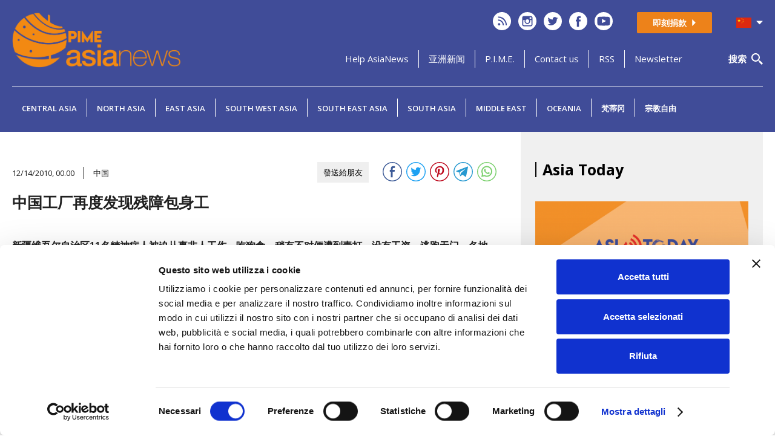

--- FILE ---
content_type: text/html; charset=UTF-8
request_url: https://www.asianews.it/news-zh/%EF%BF%BD%EF%BF%BD%EF%BF%BD%EF%BF%BD%EF%BF%BD%EF%BF%BD%EF%BF%BD%EF%BF%BD%EF%BF%BD%EF%BF%BD%EF%BF%BD%EF%BF%BD%EF%BF%BD%EF%BF%BD%EF%BF%BD%EF%BF%BD%EF%BF%BD%EF%BF%BD%EF%BF%BD%EF%BF%BD%EF%BF%BD%EF%BF%BD%EF%BF%BD%EF%BF%BD%EF%BF%BD%EF%BF%BD%EF%BF%BD%EF%BF%BD%EF%BF%BD%EF%BF%BD%EF%BF%BD%EF%BF%BD%EF%BF%BD%EF%BF%BD%EF%BF%BD%EF%BF%BD%EF%BF%BD%EF%BF%BD%EF%BF%BD-20249.html
body_size: 17514
content:

					
<!DOCTYPE html>
<html lang="zh">
<!-- index2CNEW.inc.html -->

<head>
	<meta charset="utf-8">
	<meta http-equiv="content-type" content="text/html;charset=utf-8">
	<meta http-equiv="Content-Language" content="zh">
	<title>中国 中国工厂再度发现残障包身工</title>

	<link rel="apple-touch-icon" sizes="180x180" href="https://www.asianews.it/./personalizzazione/tpl/files/favicon/apple-touch-icon.png">
	<link rel="icon" type="image/png" sizes="32x32" href="https://www.asianews.it/./personalizzazione/tpl/files/favicon/favicon-32x32.png">
	<link rel="icon" type="image/png" sizes="16x16" href="https://www.asianews.it/./personalizzazione/tpl/files/favicon/favicon-16x16.png">
	<link rel="manifest" href="https://www.asianews.it/./personalizzazione/tpl/files/favicon/site.webmanifest">
	<link rel="mask-icon" href="https://www.asianews.it/./personalizzazione/tpl/files/favicon/safari-pinned-tab.svg" color="#32448a">
	<meta name="msapplication-TileColor" content="#32448a">
	<meta name="theme-color" content="#32448a">

	<meta name="author" content="AsiaNews.it">
	<meta name="revisit-after" content="1 day">
	<meta name="robots" content="ALL,INDEX,FOLLOW">
	<meta name="description" content="新疆维吾尔自治区11名精神病人被迫从事非人工作、吃狗食、稍有不对便遭到毒打、没有工资、逃跑无门。各地仍然普遍存在对工人进行身体摧残的现象，不折不扣的奴隶制。政府承诺根除，但各地屡见不鲜">
	<meta name="keywords" content="????????????????">
	<meta name="verify-v1" content="LY7JD1Gw58qu/hAUCrtHciMUTz6tW5b1FVcvdvEUGq8=" />
	<meta name="alexaVerifyID" content="tSSB7Oyg09WZrDda_5BQ9PvoNac" />
	<meta name="viewport" content="width=device-width, initial-scale=1">

	
	<meta name="twitter:card" content="summary" />
	<meta name="twitter:site" content="@AsiaNewsZH" />
	<!-- meta name="twitter:creator" content="" / -->
	<meta property="og:url" content="https://www.asianews.it/news-zh/%EF%BF%BD%EF%BF%BD%EF%BF%BD%EF%BF%BD%EF%BF%BD%EF%BF%BD%EF%BF%BD%EF%BF%BD%EF%BF%BD%EF%BF%BD%EF%BF%BD%EF%BF%BD%EF%BF%BD%EF%BF%BD%EF%BF%BD%EF%BF%BD%EF%BF%BD%EF%BF%BD%EF%BF%BD%EF%BF%BD%EF%BF%BD%EF%BF%BD%EF%BF%BD%EF%BF%BD%EF%BF%BD%EF%BF%BD%EF%BF%BD%EF%BF%BD%EF%BF%BD%EF%BF%BD%EF%BF%BD%EF%BF%BD%EF%BF%BD%EF%BF%BD%EF%BF%BD%EF%BF%BD%EF%BF%BD%EF%BF%BD%EF%BF%BD-20249.html" />
	<meta property="og:title" content="中国工厂再度发现残障包身工" />
	<meta property="og:description" content="新疆维吾尔自治区11名精神病人被迫从事非人工作、吃狗食、稍有不对便遭到毒打、没有工资、逃跑无门。各地仍然普遍存在对工人进行身体摧残的现象" />
	<meta property="og:image" content="https://www.asianews.it/./files/img/size3/" />
	

	<link rel="alternate" type="application/rss+xml" title="" href="https://www.asianews.it/zh.xml" />
	<script async type="text/javascript" src="https://www.asianews.it/inc/showme/showme.js"></script>
	
	<link href="https://fonts.googleapis.com/css?family=Open+Sans:300,400,600,700" rel="stylesheet">
	<meta property="og:title" content="中国 中国工厂再度发现残障包身工" />
	<meta property="og:description" content="新疆维吾尔自治区11名精神病人被迫从事非人工作、吃狗食、稍有不对便遭到毒打、没有工资、逃跑无门。各地仍然普遍存在对工人进行身体摧残的现象，不折不扣的奴隶制。政府承诺根除，但各地屡见不鲜" />
	<meta property="og:image" content="https://www.asianews.it/files/img/" />

	<script src="https://www.asianews.it/./personalizzazione/tpl/files/libs/jquery/jquery-3.6.0.min.js"></script>
	<script src="https://www.asianews.it/./personalizzazione/tpl/files/libs/jqueryui/jquery-ui.min.js"></script>

	<!-- slick -->
	<link rel="stylesheet" type="text/css" href="https://www.asianews.it/./personalizzazione/tpl/files/slick/slick.css" />
	<link rel="stylesheet" type="text/css" href="https://www.asianews.it/./personalizzazione/tpl/files/slick/slick-theme.css" />

	<!-- sfondo cliccabile gestibile da cp -->
	
	<link rel="stylesheet" href="https://www.asianews.it/./personalizzazione/tpl/files/libs/jqueryui/jquery-ui.min.css">
	<link rel="stylesheet" href="https://www.asianews.it/./personalizzazione/tpl/files/libs/jqueryui/jquery-ui.theme.min.css">
	<script async type='text/javascript' src='https://www.asianews.it/./personalizzazione/tpl/files/datapicker-it.min.js'></script>
	<script async type='text/javascript' src='https://www.asianews.it/./personalizzazione/tpl/files/jquery-ui-i18n.js'></script>
	<link href="https://www.asianews.it/./personalizzazione/tpl/files/font-awesome.min.css" rel="stylesheet" type="text/css" media="all">

	<!-- Lightbox -->
	<link href="https://www.asianews.it/./personalizzazione/tpl/files/lightbox2/css/lightbox.min.css" rel="stylesheet">

	<script src="https://maxcdn.bootstrapcdn.com/bootstrap/3.3.4/js/bootstrap.min.js"></script>
	<script async src="https://www.asianews.it/./personalizzazione/tpl/files/bootstrap_select/js/bootstrap-select.min.js"></script>
	<link rel="stylesheet" href="https://www.asianews.it/./personalizzazione/tpl/files/bootstrap_select/css/bootstrap-select.css">

	<script type="text/javascript">
		$(function () {
			var dateFormat = "dd/mm/yy",
				from = $("#cerca_dfrom").datepicker({
					defaultDate: "+1w",
					//changeMonth: true,
					numberOfMonths: 1
				})
					.on("change", function () {
						to.datepicker("option", "minDate", getDate(this));
					}),
				to = $("#cerca_dto").datepicker({
					defaultDate: "+1w",
					//changeMonth: true,
					numberOfMonths: 1
				})
					.on("change", function () {
						from.datepicker("option", "maxDate", getDate(this));
					});

			function getDate(element) {
				var date;
				try {
					date = $.datepicker.parseDate(dateFormat, element.value);
				} catch (error) {
					date = null;
				}

				return date;
			}
		});
	</script>

	<!-- Main CSS -->
	<link href="https://www.asianews.it/./personalizzazione/tpl/files/css/main.css" rel="stylesheet" type="text/css" media="all">

	<!-- Google Tag Manager -->
	<script>(function (w, d, s, l, i) {
			w[l] = w[l] || []; w[l].push({
				'gtm.start':
					new Date().getTime(), event: 'gtm.js'
			}); var f = d.getElementsByTagName(s)[0],
				j = d.createElement(s), dl = l != 'dataLayer' ? '&l=' + l : ''; j.async = true; j.src =
					'https://www.googletagmanager.com/gtm.js?id=' + i + dl; f.parentNode.insertBefore(j, f);
		})(window, document, 'script', 'dataLayer', 'GTM-MC2MTGC');</script>
	<!-- End Google Tag Manager -->

	<!-- Global site tag (gtag.js) - Google Analytics -->
	<script async src="https://www.googletagmanager.com/gtag/js?id=G-4GLELSBJZ6"></script>
	<script>
		window.dataLayer = window.dataLayer || [];
		function gtag() { dataLayer.push(arguments); }
		gtag('js', new Date());

		gtag('config', 'G-4GLELSBJZ6');
	</script>

	<!-- Google ADS -->
	<script async src="https://pagead2.googlesyndication.com/pagead/js/adsbygoogle.js?client=ca-pub-5927891630900821"
		crossorigin="anonymous"></script>
	<!-- End Google ADS -->

	<!-- Facebook Pixel Code
		<script>
		!function(f,b,e,v,n,t,s)
		{if(f.fbq)return;n=f.fbq=function(){n.callMethod?
		n.callMethod.apply(n,arguments):n.queue.push(arguments)};
		if(!f._fbq)f._fbq=n;n.push=n;n.loaded=!0;n.version='2.0';
		n.queue=[];t=b.createElement(e);t.async=!0;
		t.src=v;s=b.getElementsByTagName(e)[0];
		s.parentNode.insertBefore(t,s)}(window, document,'script',
		'https://connect.facebook.net/en_US/fbevents.js');
		fbq('init', '203393283579730');
		fbq('track', 'PageView');
		</script>
		<noscript><img height="1" width="1" style="display:none"
		src="https://www.facebook.com/tr?id=203393283579730&ev=PageView&noscript=1"
		/></noscript>
		End Facebook Pixel Code -->

		<script id="Cookiebot" src="https://consent.cookiebot.com/uc.js" data-cbid="15db62cb-10b2-4acb-8016-be40b6d165a4" data-blockingmode="auto" type="text/javascript"></script>
</head>

<body>
	<!-- Google Tag Manager (noscript) -->
	<noscript><iframe src="https://www.googletagmanager.com/ns.html?id=GTM-MC2MTGC" height="0" width="0"
			style="display:none;visibility:hidden"></iframe></noscript>
	<!-- End Google Tag Manager (noscript) -->

	<!-- Main content -->
	<div>

		<!-- Navbar -->
		<div class="cont_top_lightblue main_navbar">
			<div class="wrap">

				<div id="top">

					<!-- Bottone menu mobile -->
					<div id="menu_mobi">
						<a href="#top_menu_mobi">
							<img src="/./personalizzazione/tpl/files/menu_mobi.svg">
						</a>
					</div>

					<!-- Logo -->
					<div id="logo">
						<a href="https://www.asianews.it/zh.html" title="Homepage AsiaNews">
							<img src="/./personalizzazione/tpl/files/logo.jpg" alt="AsiaNews">
						</a>
					</div>

					<!-- Contenuto destra -->
					<div id="nav_dx">

						<!-- Riga Social + Dona ora + Selettore lingua -->
						<div class="social_dona_lang">

							<!-- Elenco social -->
							<ul id="social_top_nav">
								<!-- RSS -->
								<li>
									<a href="https://www.asianews.it/zh.xml" title="Feed RSS" target="_blank">
										<svg xmlns="http://www.w3.org/2000/svg" width="30" height="30" viewBox="0 0 30 30">
											<path
												d="M15,30A15,15,0,0,1,9.161,1.179,15,15,0,0,1,20.839,28.821,14.906,14.906,0,0,1,15,30ZM10.312,18.189a1.977,1.977,0,1,0,1.978,1.978A1.98,1.98,0,0,0,10.312,18.189ZM8.643,7.314V9.25A12.6,12.6,0,0,1,21.229,21.837h1.936a14.412,14.412,0,0,0-1.143-5.647A14.521,14.521,0,0,0,8.643,7.314Zm0,4.84v1.937a7.755,7.755,0,0,1,7.745,7.746h1.937a9.694,9.694,0,0,0-9.682-9.683Z"
												fill="#fff" />
										</svg>
									</a>
								</li>
								<!-- Instagram -->
								<li>
									<a href="https://www.instagram.com/asianews.it/" title="Instagram" target="_blank"
										rel="nofollow noreferrer noopener">
										<svg id="Raggruppa_1" data-name="Raggruppa 1" xmlns="http://www.w3.org/2000/svg" width="30"
											height="30" viewBox="0 0 30 30">
											<path d="M22.859,25.862a3,3,0,1,0-3-3A3.008,3.008,0,0,0,22.859,25.862Z"
												transform="translate(-7.859 -7.859)" fill="#fff" />
											<path d="M33.783,16.852V13.96h-.376l-2.516.008.01,2.892Z" transform="translate(-12.226 -5.525)"
												fill="#fff" />
											<path
												d="M15,0A15,15,0,1,0,30,15,15.017,15.017,0,0,0,15,0Zm8.531,13.25v6.985a3.3,3.3,0,0,1-3.3,3.3H9.766a3.3,3.3,0,0,1-3.3-3.3V9.767a3.3,3.3,0,0,1,3.3-3.3H20.233a3.3,3.3,0,0,1,3.3,3.3Z"
												fill="#fff" />
											<path
												d="M24.992,23.679A4.666,4.666,0,1,1,16,21.929H13.457v6.985a1.635,1.635,0,0,0,1.635,1.634H25.559a1.635,1.635,0,0,0,1.635-1.634V21.929H24.646A4.6,4.6,0,0,1,24.992,23.679Z"
												transform="translate(-5.326 -8.679)" fill="#fff" />
										</svg>
									</a>
								</li>
								<!-- Twitter -->
								<li>
									<a href="https://www.twitter.com/AsiaNewszh" title="Twitter" target="_blank"
										rel="nofollow noreferrer noopener">
										<svg xmlns="http://www.w3.org/2000/svg" width="30" height="30" viewBox="0 0 30 30">
											<path
												d="M15,0A15,15,0,1,0,30,15,15.017,15.017,0,0,0,15,0Zm6.692,11.567c.007.149.01.3.01.448A9.821,9.821,0,0,1,6.586,20.287a6.971,6.971,0,0,0,5.112-1.43,3.456,3.456,0,0,1-3.225-2.4,3.466,3.466,0,0,0,1.559-.058,3.453,3.453,0,0,1-2.769-3.385c0-.015,0-.03,0-.044a3.438,3.438,0,0,0,1.563.431A3.458,3.458,0,0,1,7.757,8.794,9.8,9.8,0,0,0,14.873,12.4a3.455,3.455,0,0,1,5.883-3.15,6.891,6.891,0,0,0,2.193-.838,3.468,3.468,0,0,1-1.52,1.91,6.864,6.864,0,0,0,1.983-.543A6.945,6.945,0,0,1,21.692,11.567Z"
												fill="#fff" />
										</svg>
									</a>
								</li>
								<!-- Facebook -->
								<li>
									<a href="https://www.facebook.com/asianewszh" title="Facebook" target="_blank"
										rel="nofollow noreferrer noopener">
										<svg id="asia-facebook" xmlns="http://www.w3.org/2000/svg" width="30" height="30"
											viewBox="0 0 30 30">
											<path
												d="M15,0A15,15,0,1,0,30,15,15.017,15.017,0,0,0,15,0Zm3.73,15.528H16.29v8.7H12.674v-8.7H10.955V12.454h1.719V10.465a3.391,3.391,0,0,1,3.649-3.649l2.68.01V9.81H17.058a.736.736,0,0,0-.767.837v1.807h2.755Z"
												fill="#fff" />
										</svg>
									</a>
								</li>
								<!-- YouTube -->
								<li>
									<a href="https://www.youtube.com/channel/UC5zE9XD-4ynFhugu1-Dflnw" title="YouTube" target="_blank"
										rel="nofollow noreferrer noopener">
										<svg xmlns="http://www.w3.org/2000/svg" width="30" height="30" viewBox="0 0 30 30">
											<path d="M39.969,43.769,46.7,40.277l-6.734-3.513Z" transform="translate(-27.702 -25.481)"
												fill="#fff" />
											<path
												d="M15,0A15,15,0,1,0,30,15,15,15,0,0,0,15,0ZM25.22,20.007a2.676,2.676,0,0,1-2.29,2.081A71.033,71.033,0,0,1,15,22.381a71.06,71.06,0,0,1-7.932-.294,2.674,2.674,0,0,1-2.289-2.081A22.675,22.675,0,0,1,4.409,15a22.674,22.674,0,0,1,.374-5.007A2.675,2.675,0,0,1,7.071,7.912,71.133,71.133,0,0,1,15,7.618a71.1,71.1,0,0,1,7.931.293,2.675,2.675,0,0,1,2.29,2.081A22.672,22.672,0,0,1,25.59,15,22.674,22.674,0,0,1,25.22,20.007Z"
												fill="#fff" />
										</svg>
									</a>
								</li>
								<!-- Telegram -->
								
							</ul>

							<!-- Bottone donazioni -->
							<a id="dona_button" href="https://dona.centropime.org/asianews/" title="即刻捐款
" target="_blank"
								rel="nofollow noopener noreferrer">
								即刻捐款

								<svg xmlns="http://www.w3.org/2000/svg" width="8" height="16" viewBox="0 0 8 16">
									<path d="M8,0l8,8H0Z" transform="translate(8) rotate(90)" fill="#fff" />
								</svg>
							</a>

							<!-- Selettore lingua -->
							<div id="flag">
								<div id="lingua_attiva">
									<img src="https://www.asianews.it/./personalizzazione/tpl/files/img/lang/zh_sel.svg" />
									<svg xmlns="http://www.w3.org/2000/svg" width="13" height="7" viewBox="0 0 13 7">
										<path d="M6.207.316a.4.4,0,0,1,.586,0l5.583,6.012A.4.4,0,0,1,12.083,7H.917a.4.4,0,0,1-.293-.672Z"
											transform="translate(13 7) rotate(180)" fill="#fff" />
									</svg>
									<div id="lingueSelect"><a href='/notizie-it/Ancora-disabili-schiavi-scoperti-in-una-fabbrica-cinese-20249.html'><img src='/./personalizzazione/tpl/files/img/lang/it.svg' border=0></a> <a href='/news-en/Enslaved-disabled-workers-found-in-Chinese-factory-20249.html'><img src='/./personalizzazione/tpl/files/img/lang/en.svg' border=0></a> <a href='/news-zh/中国工厂再度发现残障包身工-20249.html'></a> <a href='/es.html'><img src='/./personalizzazione/tpl/files/img/lang/es.svg' border=0></a> </div>
								</div>
							</div>

						</div>

						<!-- Riga alcune voci menu + Cerca -->
						<nav>

							<!-- Voci menu -->
							<ul>
								<li>
									<div id="menu_top">
	
	<div><a href="https://www.asianews.it/zh/Help-AsiaNews.html" id="" >Help AsiaNews</a></div>
	
	<div><a href="http://www.asianews.it/news-zh/www.asianews.it亚洲新闻英文版和中文版正式上网-127.html" id="" >亚洲新闻</a></div>
	
	<div><a href="http://www.pime.org/" id="" >P.I.M.E.</a></div>
	
	<div><a href="mailto:desk@asianews.it" id="" >Contact us</a></div>
	
	<div><a href="http://www.asianews.it/zh.xml" id="" >RSS</a></div>
	
	<div><a href="http://www.asianews.it/list/subscribe-zh.html" id="" >Newsletter</a></div>
	
</div>

								</li>
							</ul>

							<!-- Cerca - Bottone -->
							<button id="btn_search">
								<span>搜索</span>
								<svg xmlns="http://www.w3.org/2000/svg" width="19.06" height="19.062" viewBox="0 0 19.06 19.062">
									<path
										d="M19.023,16.977q-.7-.673-1.367-1.384c-.372-.378-.6-.653-.6-.653L14.26,13.6a7.011,7.011,0,1,0-.657.658l1.337,2.8s.275.224.653.6.9.854,1.384,1.367l1.358,1.392.6.646,2.121-2.121-.646-.6C20.035,17.965,19.529,17.471,19.023,16.977ZM9,14a5,5,0,1,1,5-5A5.006,5.006,0,0,1,9,14Z"
										transform="translate(-2 -2)" fill="#fff" />
								</svg>
							</button>

							<!-- Cerca wrapper -->
							<div id="cerca_wrapper">
								<div class="wrap">
									<form action="/index.php?l=zh" method="GET">
										<input type="text" name="dacercareasia" autocomplete="off" placeholder="搜索...">
										<div class="src_inp_datainizio"><input type='text' name='cerca_dfrom' id='cerca_dfrom'
												value='' placeholder="起始日期（日/月/年）
"></div>
										<div class="src_inp_datafine"><input type='text' name='cerca_dto' id='cerca_dto'
												value='' placeholder="终止日期（日/月/年）
"></div>
										<!--<div class="src_inp_areageo"><select name='cerca_geo' class='selectpicker form-control'><option value=''>地理区域
</option><option value='8'>Afghanistan</option><option value='9'>Armenia</option><option value='10'>Azerbaijan</option><option value='11'>Bahrain</option><option value='12'>Bangladesh</option><option value='13'>Bhutan</option><option value='14'>Brunei</option><option value='16'>Cambodia</option><option value='3'>Central Asia</option><option value='17'>China</option><option value='6'>East Asia</option><option value='18'>East Timor</option><option value='19'>Georgia</option><option value='58'>Hong Kong</option><option value='20'>India</option><option value='21'>Indonesia</option><option value='22'>Iran</option><option value='23'>Iraq</option><option value='24'>Israel</option><option value='25'>Japan</option><option value='59'>Jordan</option><option value='26'>Kazakhstan</option><option value='29'>Kuwait</option><option value='30'>Kyrgyzstan</option><option value='31'>Laos</option><option value='32'>Lebanon</option><option value='33'>Macau</option><option value='34'>Malaysia</option><option value='1'>Middle East</option><option value='35'>Mongolia</option><option value='15'>Myanmar</option><option value='36'>Nepal</option><option value='4'>North Asia</option><option value='27'>North Korea</option><option value='73'>Oceania</option><option value='37'>Oman</option><option value='38'>Pakistan</option><option value='57'>Palestine</option><option value='39'>Philippines</option><option value='40'>Qatar</option><option value='41'>Russia</option><option value='42'>Saudi Arabia</option><option value='43'>Singapore</option><option value='2'>South Asia</option><option value='5'>South East Asia</option><option value='28'>South Korea</option><option value='7'>South West Asia</option><option value='44'>Sri Lanka</option><option value='45'>Syria</option><option value='46'>Taiwan</option><option value='47'>Tajikistan</option><option value='48'>Thailand</option><option value='49'>Turkey</option><option value='50'>Turkmenistan</option><option value='51'>United Arab Emirates</option><option value='52'>Uzbekistan</option><option value='53'>Vietnam</option><option value='54'>Yemen</option></select></div>-->
										<div id="src_captcha_button">
											
											<div class="src_inp_captcha">
												<div class="g-recaptcha" data-sitekey="6LcjGD8iAAAAADlSIFw2lI6SjPwSIjfdPn91m24D"></div>
											</div>
											
										</div>
										<input type="submit" value="搜索">
									</form>
									<button>&times;</button>
								</div>
							</div>

						</nav>

					</div>

				</div>

				<hr>

				<!-- Navbar aree geografiche -->
				<div id="aree_geo_wrap">
					<div id="aree_geografiche_mob">Geographical areas <i id="arrow_geo" class="fa fa-angle-down"></i></div>
					<nav id="aree_geografiche">
<div class="areegeo_list_sub">
	<a href="https://www.asianews.it/geo-zh/Central-Asia-3.html" id="">Central Asia</a>
	<div id="geoSelect" style="">
		
		<div id="geoSelect_list"><a href="https://www.asianews.it/geo-zh/Kazakhstan-26.html" id="">Kazakhstan</a></div>
		<div id="geoSelect_list"><a href="https://www.asianews.it/geo-zh/Kyrgyzstan-30.html" id="">Kyrgyzstan</a></div>
		<div id="geoSelect_list"><a href="https://www.asianews.it/geo-zh/Tajikistan-47.html" id="">Tajikistan</a></div>
		<div id="geoSelect_list"><a href="https://www.asianews.it/geo-zh/Turkmenistan-50.html" id="">Turkmenistan</a></div>
		<div id="geoSelect_list"><a href="https://www.asianews.it/geo-zh/Uzbekistan-52.html" id="">Uzbekistan</a></div>
	</div>
</div>

<div class="areegeo_list_sub">
	<a href="https://www.asianews.it/geo-zh/North-Asia-4.html" id="">North Asia</a>
	<div id="geoSelect" style="">
		
		<div id="geoSelect_list"><a href="https://www.asianews.it/geo-zh/Mongolia-35.html" id="">Mongolia</a></div>
		<div id="geoSelect_list"><a href="https://www.asianews.it/geo-zh/Russia-41.html" id="">Russia</a></div>
	</div>
</div>

<div class="areegeo_list_sub">
	<a href="https://www.asianews.it/geo-zh/East-Asia-6.html" id="">East Asia</a>
	<div id="geoSelect" style="">
		
		<div id="geoSelect_list"><a href="https://www.asianews.it/geo-zh/China-17.html" id="">China</a></div>
		<div id="geoSelect_list"><a href="https://www.asianews.it/geo-zh/North-Korea-27.html" id="">North Korea</a></div>
		<div id="geoSelect_list"><a href="https://www.asianews.it/geo-zh/South-Korea-28.html" id="">South Korea</a></div>
		<div id="geoSelect_list"><a href="https://www.asianews.it/geo-zh/Japan-25.html" id="">Japan</a></div>
		<div id="geoSelect_list"><a href="https://www.asianews.it/geo-zh/Hong-Kong-58.html" id="">Hong Kong</a></div>
		<div id="geoSelect_list"><a href="https://www.asianews.it/geo-zh/Macau-33.html" id="">Macau</a></div>
		<div id="geoSelect_list"><a href="https://www.asianews.it/geo-zh/Taiwan-46.html" id="">Taiwan</a></div>
	</div>
</div>

<div class="areegeo_list_sub">
	<a href="https://www.asianews.it/geo-zh/South-West-Asia-7.html" id="">South West Asia</a>
	<div id="geoSelect" style="">
		
		<div id="geoSelect_list"><a href="https://www.asianews.it/geo-zh/Armenia-9.html" id="">Armenia</a></div>
		<div id="geoSelect_list"><a href="https://www.asianews.it/geo-zh/Azerbaijan-10.html" id="">Azerbaijan</a></div>
		<div id="geoSelect_list"><a href="https://www.asianews.it/geo-zh/Georgia-19.html" id="">Georgia</a></div>
	</div>
</div>

<div class="areegeo_list_sub">
	<a href="https://www.asianews.it/geo-zh/South-East-Asia-5.html" id="">South East Asia</a>
	<div id="geoSelect" style="">
		
		<div id="geoSelect_list"><a href="https://www.asianews.it/geo-zh/Brunei-14.html" id="">Brunei</a></div>
		<div id="geoSelect_list"><a href="https://www.asianews.it/geo-zh/Cambodia-16.html" id="">Cambodia</a></div>
		<div id="geoSelect_list"><a href="https://www.asianews.it/geo-zh/Philippines-39.html" id="">Philippines</a></div>
		<div id="geoSelect_list"><a href="https://www.asianews.it/geo-zh/Indonesia-21.html" id="">Indonesia</a></div>
		<div id="geoSelect_list"><a href="https://www.asianews.it/geo-zh/Laos-31.html" id="">Laos</a></div>
		<div id="geoSelect_list"><a href="https://www.asianews.it/geo-zh/Malaysia-34.html" id="">Malaysia</a></div>
		<div id="geoSelect_list"><a href="https://www.asianews.it/geo-zh/Myanmar-15.html" id="">Myanmar</a></div>
		<div id="geoSelect_list"><a href="https://www.asianews.it/geo-zh/Singapore-43.html" id="">Singapore</a></div>
		<div id="geoSelect_list"><a href="https://www.asianews.it/geo-zh/East-Timor-18.html" id="">East Timor</a></div>
		<div id="geoSelect_list"><a href="https://www.asianews.it/geo-zh/Thailand-48.html" id="">Thailand</a></div>
		<div id="geoSelect_list"><a href="https://www.asianews.it/geo-zh/Vietnam-53.html" id="">Vietnam</a></div>
	</div>
</div>

<div class="areegeo_list_sub">
	<a href="https://www.asianews.it/geo-zh/South-Asia-2.html" id="">South Asia</a>
	<div id="geoSelect" style="">
		
		<div id="geoSelect_list"><a href="https://www.asianews.it/geo-zh/Afghanistan-8.html" id="">Afghanistan</a></div>
		<div id="geoSelect_list"><a href="https://www.asianews.it/geo-zh/Bangladesh-12.html" id="">Bangladesh</a></div>
		<div id="geoSelect_list"><a href="https://www.asianews.it/geo-zh/Bhutan-13.html" id="">Bhutan</a></div>
		<div id="geoSelect_list"><a href="https://www.asianews.it/geo-zh/India-20.html" id="">India</a></div>
		<div id="geoSelect_list"><a href="https://www.asianews.it/geo-zh/Nepal-36.html" id="">Nepal</a></div>
		<div id="geoSelect_list"><a href="https://www.asianews.it/geo-zh/Pakistan-38.html" id="">Pakistan</a></div>
		<div id="geoSelect_list"><a href="https://www.asianews.it/geo-zh/Sri-Lanka-44.html" id="">Sri Lanka</a></div>
	</div>
</div>

<div class="areegeo_list_sub">
	<a href="https://www.asianews.it/geo-zh/Middle-East-1.html" id="">Middle East</a>
	<div id="geoSelect" style="">
		
		<div id="geoSelect_list"><a href="https://www.asianews.it/geo-zh/Saudi-Arabia-42.html" id="">Saudi Arabia</a></div>
		<div id="geoSelect_list"><a href="https://www.asianews.it/geo-zh/Bahrain-11.html" id="">Bahrain</a></div>
		<div id="geoSelect_list"><a href="https://www.asianews.it/geo-zh/United-Arab-Emirates-51.html" id="">United Arab Emirates</a></div>
		<div id="geoSelect_list"><a href="https://www.asianews.it/geo-zh/Jordan-59.html" id="">Jordan</a></div>
		<div id="geoSelect_list"><a href="https://www.asianews.it/geo-zh/Iran-22.html" id="">Iran</a></div>
		<div id="geoSelect_list"><a href="https://www.asianews.it/geo-zh/Iraq-23.html" id="">Iraq</a></div>
		<div id="geoSelect_list"><a href="https://www.asianews.it/geo-zh/Israel-24.html" id="">Israel</a></div>
		<div id="geoSelect_list"><a href="https://www.asianews.it/geo-zh/Kuwait-29.html" id="">Kuwait</a></div>
		<div id="geoSelect_list"><a href="https://www.asianews.it/geo-zh/Lebanon-32.html" id="">Lebanon</a></div>
		<div id="geoSelect_list"><a href="https://www.asianews.it/geo-zh/Oman-37.html" id="">Oman</a></div>
		<div id="geoSelect_list"><a href="https://www.asianews.it/geo-zh/Palestine-57.html" id="">Palestine</a></div>
		<div id="geoSelect_list"><a href="https://www.asianews.it/geo-zh/Qatar-40.html" id="">Qatar</a></div>
		<div id="geoSelect_list"><a href="https://www.asianews.it/geo-zh/Syria-45.html" id="">Syria</a></div>
		<div id="geoSelect_list"><a href="https://www.asianews.it/geo-zh/Turkey-49.html" id="">Turkey</a></div>
		<div id="geoSelect_list"><a href="https://www.asianews.it/geo-zh/Yemen-54.html" id="">Yemen</a></div>
	</div>
</div>

<div class="areegeo_list">
	<a href="https://www.asianews.it/geo-zh/Oceania-73.html" id="">Oceania</a>
	<div id="geoSelect" style="display:none;">
		
	</div>
</div>

<div class="areegeo_list">
	<a href="https://www.asianews.it/index.php?l=zh&idn=1&theme=2" id="">梵蒂冈</a>
	<div id="geoSelect" style="display:none;">
		
	</div>
</div>

<div class="areegeo_list">
	<a href="https://www.asianews.it/index.php?l=zh&idn=1&theme=8" id="">宗教自由</a>
	<div id="geoSelect" style="display:none;">
		
	</div>
</div>
</nav>
				</div>

			</div>
		</div>


		<div class="cont_white index2C_article">
			<div class="wrap">
				<article id="testo2">
					<script type="text/javascript" language="javascript">
	//Variabili ------------------------------------------------------------------------------------------------------------------------------------------
	var http_request = false;

	//Richiesta dei dati ---------------------------------------------------------------------------------------------------------------------------------
	function makeRequest(url, getvar, funzione) {
		http_request = false;
		if (window.XMLHttpRequest) { // Mozilla, Safari,...
			http_request = new XMLHttpRequest();
			if (http_request.overrideMimeType) {
				//http_request.overrideMimeType('text/xml');
				// See note below about this line
			}
		} else if (window.ActiveXObject) { // IE
			try {
				http_request = new ActiveXObject("Msxml2.XMLHTTP");
			} catch (e) {
				try {
					http_request = new ActiveXObject("Microsoft.XMLHTTP");
				} catch (e) { }
			}
		}

		if (!http_request) {
			alert('Giving up :( Cannot create an XMLHTTP instance');
			return false;
		}

		http_request.onreadystatechange = funzione;

		if (getvar == "inviadunamico") {
			mag = document.inviadunamico.mag.value;
			emailto = document.inviadunamico.emailto.value;
			emailfrom = document.inviadunamico.emailfrom.value;
			nome = document.inviadunamico.namefrom.value;
			messaggio = document.inviadunamico.messaggiofrom.value;
			cv = document.inviadunamico.codiceverificaV.value;
			url = url + "&mag=" + mag + "&emailto=" + emailto + "&emailfrom=" + emailfrom + "&nome=" + nome + "&messaggio=" + messaggio + "&cv=" + cv;
		}

		http_request.open('POST', url, true);
		http_request.setRequestHeader('Content-Type', 'application/x-www-form-urlencoded');
		http_request.send(getvar);

	}
	//Stampa dei dati per l'aggiunta del commento ----------------------------------------------------------------------------------------------------------	
	function alertContents() {
		if (http_request.readyState == 4) {
			if (http_request.status == 200) {

				var string_risp = new String(http_request.responseText);
				var array_risp = new Array();
				array_risp = string_risp.split("+");

				var private = new String("[<a href=''>Modifica i tuoi dati</a>] [<a href=''>Cancellati</a>] [<a href=''>Mercatino</a>] [<a href=''>Lavoro</a>] [esci]");
				document.getElementById("commento_inserito").innerHTML = http_request.responseText;

				if (array_risp[2] == 1) {
					document.getElementById("addcommento").innerHTML = "";
				}

				document.addcommento.codiceverificaV.value = "";

				if (array_risp[1] == 1) {
					document.getElementById("login_commentoB").innerHTML = "";
					document.getElementById("private").innerHTML = private;
				}

				if (navigator.appName == "Microsoft Internet Explorer") {
					var imgcodice = document.getElementById("codice");
					imgcodice.src = "https://www.asianews.it/inc/lib/private/codiceverifica.php";
					var imgcodice2 = document.getElementById("codice2");
					imgcodice2.src = "https://www.asianews.it/inc/lib/private/codiceverifica.php";
				} else {
					document.getElementById("codiceverifica").innerHTML = '<img id="codice2" src="https://www.asianews.it/inc/lib/private/codiceverifica.php" width="120" height="40">';
					document.getElementById("codiceverifica2").innerHTML = '<img id="codice2" src="https://www.asianews.it/inc/lib/private/codiceverifica.php" width="120" height="40">';
				}

			} else {
                /*alert("mmh... problema con la richiesta http:// Oo");*/ location.reload(true);

			}
		} else {
			document.getElementById("commento_inserito").innerHTML = "<table><tr><td><img height='20px' src='https://www.asianews.it/./personalizzazione/tpl/files/loading.gif' alt=''></td><td>caricamento</td></tr></table>";
		}
	}
	//Stampa dei dati per l'invio ad un amico -------------------------------------------------------------------------------------------------------------	
	function alertAmico() {
		if (http_request.readyState == 4) {
			if (http_request.status == 200) {

				document.getElementById("risultato_inviadunamico").innerHTML = http_request.responseText;
				document.getElementById("risultato_inviadunamico").style.display = "block";

				/*var string_risp = new String(http_request.responseText);
				var array_risp = new Array();
				array_risp = string_risp.split("+"); //+
			  
				if(array_risp[1]==1){
			document.inviadunamico.emailto.value="";
			document.inviadunamico.emailfrom.value="";
			document.inviadunamico.namefrom.value="";
			document.inviadunamico.messaggiofrom.value="";
	}*/

				if (navigator.appName == "Microsoft Internet Explorer") {
					var imgcodice = document.getElementById("codice");
					imgcodice.src = "https://www.asianews.it/inc/lib/private/codiceverifica.php";
					var imgcodice2 = document.getElementById("codice2");
					imgcodice2.src = "https://www.asianews.it/inc/lib/private/codiceverifica.php";
				} else {
					document.getElementById("codiceverifica").innerHTML = '<img id="codice2" src="https://www.asianews.it/inc/lib/private/codiceverifica.php" width="120" height="40">';
					document.getElementById("codiceverifica2").innerHTML = '<img id="codice2" src="https://www.asianews.it/inc/lib/private/codiceverifica.php" width="120" height="40">';
				}
				document.inviadunamico.codiceverificaV.value = "";

			} else {
				alert('There was a problem with the request.');

			}
		} else {
			document.getElementById("risultato_inviadunamico").innerHTML = "<table><tr><td><img height='20px' src='https://www.asianews.it/./personalizzazione/tpl/files/loading.gif' alt=''></td><td>caricamento</td></tr></table>";
			document.getElementById("spazio").innerHTML = "";
			document.getElementById("inviadunamico").style.display = "none";
			document.getElementById("risultato_inviadunamico").style.display = "block";
		}
	}
//----------------------------------------------------------------------------------------------------------------------------------------------------
	//quando fai chiudi inviadunamico poi ripristina la form
//----------------------------------------------------------------------------------------------------------------------------------------------------
</script>




<div style="width:100%;float:left;margin-bottom:10px;">
	<div id="det_article_data">12/14/2010, 00.00</div>
	<div id="det_article_areegeo">中国</div>
	<div id="det_article_share">
		<a href="http://www.facebook.com/sharer.php?u=https://www.asianews.it/news-zh/中国工厂再度发现残障包身工-20249.html&t=%E4%B8%AD%E5%9B%BD%E5%B7%A5%E5%8E%82%E5%86%8D%E5%BA%A6%E5%8F%91%E7%8E%B0%E6%AE%8B%E9%9A%9C%E5%8C%85%E8%BA%AB%E5%B7%A5" target="_blank"><img
				src="/./personalizzazione/tpl/files/fb_share.svg"></a>
		<a href="https://twitter.com/share?url=https://www.asianews.it/news-zh/中国工厂再度发现残障包身工-20249.html&text=%E4%B8%AD%E5%9B%BD%E5%B7%A5%E5%8E%82%E5%86%8D%E5%BA%A6%E5%8F%91%E7%8E%B0%E6%AE%8B%E9%9A%9C%E5%8C%85%E8%BA%AB%E5%B7%A5&via=asianews" target="_blank"><img
				src="/./personalizzazione/tpl/files/tw_share.svg"></a>
		<a href="https://pinterest.com/pin/create/bookmarklet/?media=&url=https://www.asianews.it/news-zh/中国工厂再度发现残障包身工-20249.html&is_video=&description=%E4%B8%AD%E5%9B%BD%E5%B7%A5%E5%8E%82%E5%86%8D%E5%BA%A6%E5%8F%91%E7%8E%B0%E6%AE%8B%E9%9A%9C%E5%8C%85%E8%BA%AB%E5%B7%A5"
			target="_blank"><img src="/./personalizzazione/tpl/files/pin_share.svg"></a>
		<a href="https://telegram.me/share/url?url=https://www.asianews.it/news-zh/中国工厂再度发现残障包身工-20249.html"><img src="/./personalizzazione/tpl/files/telegram_share.svg"></a>
		<a href="whatsapp://send?text=https://www.asianews.it/news-zh/中国工厂再度发现残障包身工-20249.html"><img src="/./personalizzazione/tpl/files/whatsapp_share.svg"></a>
		<!--<a href="http://www.tumblr.com/share/link?url=https://www.asianews.it/news-zh/中国工厂再度发现残障包身工-20249.html&name=%E4%B8%AD%E5%9B%BD%E5%B7%A5%E5%8E%82%E5%86%8D%E5%BA%A6%E5%8F%91%E7%8E%B0%E6%AE%8B%E9%9A%9C%E5%8C%85%E8%BA%AB%E5%B7%A5" target="_blank"><img src="/./personalizzazione/tpl/files/tumblr_share.png" style="height:22px;margin:1px;"></a>-->
	</div>
	<div id="det_article_top"><a href="javascript:openForm()">發送給朋友</a></div>
</div>
<h1 style="text-align:left;line-height:150%;font-weight:600;">中国工厂再度发现残障包身工</h1>
<div id="det_article_autore"></div>

<div id="det_article_sommario">新疆维吾尔自治区11名精神病人被迫从事非人工作、吃狗食、稍有不对便遭到毒打、没有工资、逃跑无门。各地仍然普遍存在对工人进行身体摧残的现象，不折不扣的奴隶制。政府承诺根除，但各地屡见不鲜</div>





<div id="det_article_image">
	<div id="det_article_img1"></div>
	<div style="width:100%;float:left;">
		<div id="det_article_img234">
			<div id="det_article_img2"></div>
			<div id="det_article_img3"></div>
			<div id="det_article_img4"></div>
		</div>
	</div>
	<!-- BEGIN pintimage1 
	<a href="https://pinterest.com/pin/create/bookmarklet/?media=&url=https://www.asianews.it/news-zh/中国工厂再度发现残障包身工-20249.html&is_video=&description=%E4%B8%AD%E5%9B%BD%E5%B7%A5%E5%8E%82%E5%86%8D%E5%BA%A6%E5%8F%91%E7%8E%B0%E6%AE%8B%E9%9A%9C%E5%8C%85%E8%BA%AB%E5%B7%A5" target="_blank"><img src="/./personalizzazione/tpl/files/pin_share.png" style="height:22px;"></a>
	END pintimage1 -->
	<!-- BEGIN pintimage2 
	<a href="https://pinterest.com/pin/create/bookmarklet/?media=&url=https://www.asianews.it/news-zh/中国工厂再度发现残障包身工-20249.html&is_video=&description=%E4%B8%AD%E5%9B%BD%E5%B7%A5%E5%8E%82%E5%86%8D%E5%BA%A6%E5%8F%91%E7%8E%B0%E6%AE%8B%E9%9A%9C%E5%8C%85%E8%BA%AB%E5%B7%A5" target="_blank"><img src="/./personalizzazione/tpl/files/pin_share.png" style="height:22px;"></a>
	END pintimage2 -->
	<!-- BEGIN pintimage3 
	<a href="https://pinterest.com/pin/create/bookmarklet/?media=&url=https://www.asianews.it/news-zh/中国工厂再度发现残障包身工-20249.html&is_video=&description=%E4%B8%AD%E5%9B%BD%E5%B7%A5%E5%8E%82%E5%86%8D%E5%BA%A6%E5%8F%91%E7%8E%B0%E6%AE%8B%E9%9A%9C%E5%8C%85%E8%BA%AB%E5%B7%A5" target="_blank"><img src="/./personalizzazione/tpl/files/pin_share.png" style="height:22px;"></a>
	END pintimage3 -->
	<!-- BEGIN pintimage4 
	<a href="https://pinterest.com/pin/create/bookmarklet/?media=&url=https://www.asianews.it/news-zh/中国工厂再度发现残障包身工-20249.html&is_video=&description=%E4%B8%AD%E5%9B%BD%E5%B7%A5%E5%8E%82%E5%86%8D%E5%BA%A6%E5%8F%91%E7%8E%B0%E6%AE%8B%E9%9A%9C%E5%8C%85%E8%BA%AB%E5%B7%A5" target="_blank"><img src="/./personalizzazione/tpl/files/pin_share.png" style="height:22px;"></a>
	END pintimage4 -->
</div>

<div id="det_article_text">
	<p >北京（亚洲新闻/通讯社）&mdash;据中国媒体报道，多年来，11名精神病患者被迫象奴隶一样在新疆托克逊县库米什镇的佳尔思绿色建材化工厂（简称佳尔思厂）做工。目前，警方已经查封了这家工厂。但是，人们都在质问，此类现象究竟会持续到什么时候；二OO七年山西黑砖窑丑闻后，尽管政府大肆宣扬打击现代包身工所取得的胜利，可为什么包身工屡禁不止。</p>
<p >&nbsp;&nbsp;&nbsp;&nbsp;&nbsp;&nbsp; 媒体报道，专门生产建材的这家工厂强迫11名精神病患者吃猪狗食、干牛马活、没有工资、没有自由，逃跑的抓住就是一顿毒打。</p>
<p >&nbsp;&nbsp;&nbsp;&nbsp;&nbsp;&nbsp; 老板李兴林却声称，他雇的工人都有合法的合同、精神病人是四川省渠县乞丐收养所为自身利益卖给他的。据说，他用九千人民币买了9名工人，每人每月300元。</p>
<p >&nbsp;&nbsp;&nbsp;&nbsp;&nbsp;&nbsp; 警方正在通缉厂主，但目前此人失踪。</p>
<p >&nbsp;&nbsp;&nbsp;&nbsp;&nbsp;&nbsp; 当局承认中国贩卖人口现象极其严重，警方根本无法根除。公安部部长常常对外公布&ldquo;振奋人心&rdquo;的战果，称二OO九年四月至二O一O年九月期间，警方共解救了17,000名被拐卖的儿童妇女；逮捕了15,673名嫌疑人。最高人民法院报道，二O一O年一月至七月，对1,238名人贩作出了死刑、无期徒刑和有期徒刑的判决。但是，随着包身工丑闻的不断曝光，此类&ldquo;振奋人心&rdquo;的数据令人生疑。</p>
<p >二OO七年，数千名儿童被拐卖到河南省和山西省砖窑做奴隶。其中，至少一名残疾人被打死。人大代表的调查发现，大约53,000名民工在两千多家山西黑砖窑做包身工。</p>
<p >从那时起，全国各地不断继续爆出类似案例，充分表明此类现象根本没有根除。二OO七年，部分砖窑甚至与地方政府官员直接勾结。</p>
<p >二O一O年五月，警方解救了河北砖厂的34名包身工、逮捕了11名绑架他们的歹徒。据悉，这些人以威胁、恐吓、电击、殴打等非人手段折磨包身工。<span style=""></span></p>
</div>





<div id="det_article_tags">
	<div class="title_tag">TAGs</div>
	<!-- <div class="tag"><a href=""></a></div> -->
	<ul>
	
		<li><a href="">中国工厂再度发现残障包身工，中国</a></li>
	
	</ul>
</div>



<div style="width:100%;float:left;margin-bottom: 50px;">
	<div id="det_article_sharebottom">
		<a href="http://www.facebook.com/sharer.php?u=https://www.asianews.it/news-zh/中国工厂再度发现残障包身工-20249.html&t=%E4%B8%AD%E5%9B%BD%E5%B7%A5%E5%8E%82%E5%86%8D%E5%BA%A6%E5%8F%91%E7%8E%B0%E6%AE%8B%E9%9A%9C%E5%8C%85%E8%BA%AB%E5%B7%A5" target="_blank"><img
				src="/./personalizzazione/tpl/files/fb_share.svg"></a>
		<a href="https://twitter.com/share?url=https://www.asianews.it/news-zh/中国工厂再度发现残障包身工-20249.html&text=%E4%B8%AD%E5%9B%BD%E5%B7%A5%E5%8E%82%E5%86%8D%E5%BA%A6%E5%8F%91%E7%8E%B0%E6%AE%8B%E9%9A%9C%E5%8C%85%E8%BA%AB%E5%B7%A5&via=asianews" target="_blank"><img
				src="/./personalizzazione/tpl/files/tw_share.svg"></a>
		<a href="https://pinterest.com/pin/create/bookmarklet/?media=&url=https://www.asianews.it/news-zh/中国工厂再度发现残障包身工-20249.html&is_video=&description=%E4%B8%AD%E5%9B%BD%E5%B7%A5%E5%8E%82%E5%86%8D%E5%BA%A6%E5%8F%91%E7%8E%B0%E6%AE%8B%E9%9A%9C%E5%8C%85%E8%BA%AB%E5%B7%A5"
			target="_blank"><img src="/./personalizzazione/tpl/files/pin_share.svg"></a>
		<a href="https://telegram.me/share/url?url=https://www.asianews.it/news-zh/中国工厂再度发现残障包身工-20249.html"><img src="/./personalizzazione/tpl/files/telegram_share.svg"></a>
		<a href="whatsapp://send?text=https://www.asianews.it/news-zh/中国工厂再度发现残障包身工-20249.html"><img src="/./personalizzazione/tpl/files/whatsapp_share.svg"></a>
		<!--<a href="http://www.tumblr.com/share/link?url=https://www.asianews.it/news-zh/中国工厂再度发现残障包身工-20249.html&name=%E4%B8%AD%E5%9B%BD%E5%B7%A5%E5%8E%82%E5%86%8D%E5%BA%A6%E5%8F%91%E7%8E%B0%E6%AE%8B%E9%9A%9C%E5%8C%85%E8%BA%AB%E5%B7%A5" target="_blank"><img src="/./personalizzazione/tpl/files/tumblr_share.png" style="height:22px;margin:1px;"></a>-->
	</div>
	<div id="det_article_stampa"><a href="javascript:openForm()">發送給朋友</a></div>
	<div id="det_article_stampa"><a href='https://www.asianews.it/index.php?l=zh&idn=1&art=20249&mag=visualizzaperlastampa' target='_blank'>以打印方式查看</a></div>
</div>

<!-- BEGIN bitlyart 
	<td style="vertical-align: middle; text-align: center;">
		<input type="text" value="" id="bitly" style="border:0px solid #fff;color:black;font-weight:bold;font-size:11px;padding:0px;margin:0px;" onClick="javascript:document.getElementById('bitly').focus();document.getElementById('bitly').select();">
	</td>
END bitlyart -->
<!-- BEGIN rssart 
	<td style="vertical-align: middle; text-align: center;">
		<a href=""><img src="/./personalizzazione/tpl/files/rss.gif" style="width: 10px;border:0px;"></a>
	</td>
 END rssart -->

<div style="float:left;width:100%;">
	
</div>
<div id='divinviadunamico'>
	<div id="aoci" class="leightbox">
		<a href="javascript:nascondi_popup();" class="lbAction" rel="deactivate">CLOSE X</a>
		<div class="form_invia">
			<label for="inviadunamico">
				<h2 style="margin: 0px;color:#112049;text-transform:uppercase;text-align:center;font-size:30px;">
					<b>发送给朋友
</b>
				</h2><br>
				<font style="font-size:14px;">中国工厂再度发现残障包身工</font><br><br>
				<!--</b> China <br><i>新疆维吾尔自治区11名精神病人被迫从事非人工作、吃狗食、稍有不对便遭到毒打、没有工资、逃跑无门。各地仍然普遍存在对工人进行身体摧残的现象，不折不扣的奴隶制。政府承诺根除，但各地屡见不鲜</i><br>-->
			</label>
			<div id="risultato_inviadunamico"></div>
			<form name="inviadunamico" id="inviadunamico" action='https://www.asianews.it/index.php?l=zh&idn=1&art=20249'
				onsubmit="alert(document.getElementById('campi_inviadunamico').value); return false;">
				<input type='hidden' name='mag' value='inviadunamico'>
				<label for="inviadunamico">
					<font color='#404c98'>
						<h2 style="margin: 0px;"><b>您想把这篇文章发送给谁？
</b></h2>
					</font>
					<div class="inp_cont"><input placeholder="电子邮件
*" type="text" name="emailto" id="emailto" value=""
							size="25"></div>
				</label>
				<label for="campi_inviadunamico">
					<br>
					<font color='#404c98'>
						<h2 style="margin: 0px;"><b>填入您的个人信息:</b></h2>
					</font>
					<div class="inp_cont"><input placeholder="名字*" type="text" name="namefrom" id="namefrom"
							value="" size="25"> </div>
					<div class="inp_cont"><input placeholder="电子邮件
*" type="text" name="emailfrom" id="emailfrom"
							value="" size="25"> </div>
					<div class="inp_cont"><textarea placeholder="信息
*" style="color:black;" name="messaggiofrom"
							id="messaggiofrom" cols="30" rows="3"></textarea></div>
					<div id='codiceverifica2'><img id="codice2" src="https://www.asianews.it/inc/lib/private/codiceverifica.php" width="120" height="40"></div>
					<br>
					<font color='#404c98'>
						<h2 style="margin: 0px;text-align:center;"><b>输入验证码
:</b></h2>
					</font><br>
					<div class="inp_codverifica"><input type="text" name="codiceverificaV" id="codiceverificaV"
							style="font-size:12px;text-align:left;"></div>
					<br>
					<div id="button_inviadunamico"><br>
						<input type='button' value='åé
' onclick="javascript:makeRequest('https://www.asianews.it/index.php?l=zh&idn=1&art=20249', 'inviadunamico', alertAmico)">
					</div>
				</label>
				<label for="campi_inviadunamico" id="spazio"></label>
			</form>
		</div>
	</div>
</div>



<div id="article_vedianche">
	<div id="article_vedianche_title">另见</div>
	
</div>

<script type="text/javascript">
	function openForm() {
		document.getElementById('aoci').style.display = 'block';
		document.getElementById('divinviadunamico').style.display = 'block';
		document.getElementById("inviadunamico").style.display = "block";
		document.getElementById("emailto").value = "";
		document.getElementById("namefrom").value = "";
		document.getElementById("emailfrom").value = "";
		document.getElementById("messaggiofrom").value = "";
		document.getElementById("codiceverificaV").value = "";
		document.getElementById("risultato_inviadunamico").style.display = "none";
	}
</script>

<script type="text/javascript">
	function nascondi_popup() {
		document.getElementById("aoci").style.display = "none";
		document.getElementById("divinviadunamico").style.display = "none";
	}
</script><br><br>
				</article>
				<div id="cella_dx">
					
<div id='box_' name='box_'>
	<div class="box-content_blocchi">
		<div class="box-title_blocchi">Asia Today</div>
		<div id="articoli_header">
  <div class="divisoria" style="width: 100%;">
    <div class="articolo_all_big2">
      <div class="articolo_big2" style="width: 100%;">
        <div class="articolo_big2_cont">
          
          <div class="image_articolo2">
            <a href="https://www.asianews.it/news-zh/中英关系：首相施纪贤飞访北京，试图修复两国关系-64720.html" >
              
              <div
                style="background:url('https://www.asianews.it/./files/img/size2//00_COP_AsiaToday.png') no-repeat;width:100%;background-position:center;background-size: cover;">
                &nbsp;</div> 
              
            </a>
          </div>
          
          
          <div class="titolo_articolo2">
            <a href="https://www.asianews.it/news-zh/中英关系：首相施纪贤飞访北京，试图修复两国关系-64720.html" >
              <h2>中英关系：首相施纪贤飞访北京，试图修复两国关系</h2>
            </a>
            
            <span class="pretitle" style="color:#fff;">| 今日亚洲</span>
          </div>
        </div>
      </div>
    </div>
  </div>
</div>
	</div>
</div>


<!-- random:  start -->





<!-- random:  end -->


<!-- random:  start -->


<div id='box_47' name='box_47'>
	<div class="box-content_blocchi">
		<div class="box-title_blocchi">Newsletter</div>
		<p class="ns_p">订阅新闻通讯 Asia News</p>
		<a class="ns_btn" href="https://www.asianews.it/list/subscribe-zh.html">订阅</a>
	</div>
</div>




<!-- random:  end -->

<div id='box_' name='box_'>
	<div class="box-content_blocchi">
		<div class="box-title_blocchi">TOP10</div>
		<!--div id="top10_title">Top 10</div-->
<div id="top10_all">
	
	<div class="sub_title_t10">
		<div class="pre_articolo_top">   </div>
		<div class="sub_title_top">
			<div id="image"><a href="https://www.asianews.it/news-zh/北京两名军方高官正在接受调查-64705.html"><img src=""></a></div>
			<div id="cont_text_top10" style="position:relative;">
				<div style="position: absolute; top: 50%; transform: translate(0,-50%); margin: 0px;">
					<a href="https://www.asianews.it/news-zh/北京两名军方高官正在接受调查-64705.html">北京两名军方高官正在接受调查</a>
				</div>
				<br>
				<!--<span class="autore" style="font-size: 9px;"></span>-->
				<!--<div class="subtitle_articolo2"></div>-->
			</div>
		</div>
	</div>
	
	<div class="sub_title_t10">
		<div class="pre_articolo_top">   </div>
		<div class="sub_title_top">
			<div id="image"><a href="https://www.asianews.it/news-zh/香港：支联会煽动颠覆案開宙-64693.html"><img src=""></a></div>
			<div id="cont_text_top10" style="position:relative;">
				<div style="position: absolute; top: 50%; transform: translate(0,-50%); margin: 0px;">
					<a href="https://www.asianews.it/news-zh/香港：支联会煽动颠覆案開宙-64693.html">香港：支联会煽动颠覆案開宙</a>
				</div>
				<br>
				<!--<span class="autore" style="font-size: 9px;"></span>-->
				<!--<div class="subtitle_articolo2"></div>-->
			</div>
		</div>
	</div>
	
	<div class="sub_title_t10">
		<div class="pre_articolo_top">   </div>
		<div class="sub_title_top">
			<div id="image"><a href="https://www.asianews.it/news-zh/南韩：73名涉嫌网路诈骗人员从柬埔寨被遣返-64697.html"><img src=""></a></div>
			<div id="cont_text_top10" style="position:relative;">
				<div style="position: absolute; top: 50%; transform: translate(0,-50%); margin: 0px;">
					<a href="https://www.asianews.it/news-zh/南韩：73名涉嫌网路诈骗人员从柬埔寨被遣返-64697.html">南韩：73名涉嫌网路诈骗人员从柬埔寨被遣返</a>
				</div>
				<br>
				<!--<span class="autore" style="font-size: 9px;"></span>-->
				<!--<div class="subtitle_articolo2"></div>-->
			</div>
		</div>
	</div>
	
	<div class="sub_title_t10">
		<div class="pre_articolo_top">   </div>
		<div class="sub_title_top">
			<div id="image"><a href="https://www.asianews.it/news-zh/越南领导人苏林加入加沙和平委员会，加强河内与特朗普的联盟-64694.html"><img src=""></a></div>
			<div id="cont_text_top10" style="position:relative;">
				<div style="position: absolute; top: 50%; transform: translate(0,-50%); margin: 0px;">
					<a href="https://www.asianews.it/news-zh/越南领导人苏林加入加沙和平委员会，加强河内与特朗普的联盟-64694.html">越南领导人苏林加入加沙和平委员会，加强河内与特朗普的联盟</a>
				</div>
				<br>
				<!--<span class="autore" style="font-size: 9px;"></span>-->
				<!--<div class="subtitle_articolo2"></div>-->
			</div>
		</div>
	</div>
	
	<div class="sub_title_t10">
		<div class="pre_articolo_top">   </div>
		<div class="sub_title_top">
			<div id="image"><a href="https://www.asianews.it/news-zh/在东帝汶，缅甸钦族少数民族向法庭提告军政府-64692.html"><img src=""></a></div>
			<div id="cont_text_top10" style="position:relative;">
				<div style="position: absolute; top: 50%; transform: translate(0,-50%); margin: 0px;">
					<a href="https://www.asianews.it/news-zh/在东帝汶，缅甸钦族少数民族向法庭提告军政府-64692.html">在东帝汶，缅甸钦族少数民族向法庭提告军政府</a>
				</div>
				<br>
				<!--<span class="autore" style="font-size: 9px;"> Gregory</span>-->
				<!--<div class="subtitle_articolo2"></div>-->
			</div>
		</div>
	</div>
	
</div>
	</div>
</div>


<!-- random:  start -->





<!-- random:  end -->

				</div>
			</div>
		</div>

		<!-- Loghi pre-footer -->
		<section class="cont_white loghi_prefooter">
			<div class="wrap">
				<ul>
					<li>
						<a href="https://centropime.org/" title="Centro Missionario PIME">
							<img src="/./personalizzazione/tpl/files/img/prefooter/Centro-PIME.png" alt="Centro Missionario PIME" width="145">
						</a>
					</li>
					<li>
						<a href="https://www.pimeusa.org/" title="PIME Missionaries USA">
							<img src="/./personalizzazione/tpl/files/img/prefooter/PIME-USA.png" alt="PIME Missionaries USA" width="120">
						</a>
					</li>
					<li>
						<a href="https://pime.org.br/" title="PIME Brasil">
							<img src="/./personalizzazione/tpl/files/img/prefooter/PIME-Brasil.png" alt="PIME Brasil" width="200">
						</a>
					</li>
					<li>
						<a href="https://www.mondoemissione.it/" title="Mondo e Missione">
							<img src="/./personalizzazione/tpl/files/img/prefooter/Mondo-Missione.jpg" alt="Mondo e Missione" width="190">
						</a>
					</li>
					<li>
						<a href="http://fides.org/" title="Agenzia Fides">
							<img src="/./personalizzazione/tpl/files/img/prefooter/Agenzia-Fides.png" alt="Agenzia Fides" width="220">
						</a>
					</li>
					<li>
						<a href="https://www.tv2000.it/" title="Tv2000">
							<img src="/./personalizzazione/tpl/files/img/prefooter/TV-2000.png" alt="Tv2000" width="170">
						</a>
					</li>
				</ul>
			</div>
		</section>

		<!-- Frase Giovanni Paolo -->
		<section id="prefooter_frase" class="prefooter_frase">
			<div id="frase">
				<div class="wrap">
					<i>“L’Asia: ecco il nostro comune compito per il terzo millennio!”</i>
					<small>- Giovanni Paolo II, da “Alzatevi, andiamo”</small>
				</div>
			</div>
		</section>

		<!-- Footer -->
		<footer class="cont_blu">
			<div class="wrap">

				<div id="box_menu_footer">

					<!-- Nav come header -->
					<div id="box_menu_tree_first_level"><div id="menu_top">
	
	<div><a href="https://www.asianews.it/zh/Help-AsiaNews.html" id="" >Help AsiaNews</a></div>
	
	<div><a href="http://www.asianews.it/news-zh/www.asianews.it亚洲新闻英文版和中文版正式上网-127.html" id="" >亚洲新闻</a></div>
	
	<div><a href="http://www.pime.org/" id="" >P.I.M.E.</a></div>
	
	<div><a href="mailto:desk@asianews.it" id="" >Contact us</a></div>
	
	<div><a href="http://www.asianews.it/zh.xml" id="" >RSS</a></div>
	
	<div><a href="http://www.asianews.it/list/subscribe-zh.html" id="" >Newsletter</a></div>
	
</div>
</div>

					<!-- Aree geografiche -->
					<div id="box_bottom_areegeo">
<div class="areegeo_list_sub">
	<a href="https://www.asianews.it/geo-zh/Central-Asia-3.html" id="">Central Asia</a>
	<div id="geoSelect" style="">
		
		<div id="geoSelect_list"><a href="https://www.asianews.it/geo-zh/Kazakhstan-26.html" id="">Kazakhstan</a></div>
		<div id="geoSelect_list"><a href="https://www.asianews.it/geo-zh/Kyrgyzstan-30.html" id="">Kyrgyzstan</a></div>
		<div id="geoSelect_list"><a href="https://www.asianews.it/geo-zh/Tajikistan-47.html" id="">Tajikistan</a></div>
		<div id="geoSelect_list"><a href="https://www.asianews.it/geo-zh/Turkmenistan-50.html" id="">Turkmenistan</a></div>
		<div id="geoSelect_list"><a href="https://www.asianews.it/geo-zh/Uzbekistan-52.html" id="">Uzbekistan</a></div>
	</div>
</div>

<div class="areegeo_list_sub">
	<a href="https://www.asianews.it/geo-zh/North-Asia-4.html" id="">North Asia</a>
	<div id="geoSelect" style="">
		
		<div id="geoSelect_list"><a href="https://www.asianews.it/geo-zh/Mongolia-35.html" id="">Mongolia</a></div>
		<div id="geoSelect_list"><a href="https://www.asianews.it/geo-zh/Russia-41.html" id="">Russia</a></div>
	</div>
</div>

<div class="areegeo_list_sub">
	<a href="https://www.asianews.it/geo-zh/East-Asia-6.html" id="">East Asia</a>
	<div id="geoSelect" style="">
		
		<div id="geoSelect_list"><a href="https://www.asianews.it/geo-zh/China-17.html" id="">China</a></div>
		<div id="geoSelect_list"><a href="https://www.asianews.it/geo-zh/North-Korea-27.html" id="">North Korea</a></div>
		<div id="geoSelect_list"><a href="https://www.asianews.it/geo-zh/South-Korea-28.html" id="">South Korea</a></div>
		<div id="geoSelect_list"><a href="https://www.asianews.it/geo-zh/Japan-25.html" id="">Japan</a></div>
		<div id="geoSelect_list"><a href="https://www.asianews.it/geo-zh/Hong-Kong-58.html" id="">Hong Kong</a></div>
		<div id="geoSelect_list"><a href="https://www.asianews.it/geo-zh/Macau-33.html" id="">Macau</a></div>
		<div id="geoSelect_list"><a href="https://www.asianews.it/geo-zh/Taiwan-46.html" id="">Taiwan</a></div>
	</div>
</div>

<div class="areegeo_list_sub">
	<a href="https://www.asianews.it/geo-zh/South-West-Asia-7.html" id="">South West Asia</a>
	<div id="geoSelect" style="">
		
		<div id="geoSelect_list"><a href="https://www.asianews.it/geo-zh/Armenia-9.html" id="">Armenia</a></div>
		<div id="geoSelect_list"><a href="https://www.asianews.it/geo-zh/Azerbaijan-10.html" id="">Azerbaijan</a></div>
		<div id="geoSelect_list"><a href="https://www.asianews.it/geo-zh/Georgia-19.html" id="">Georgia</a></div>
	</div>
</div>

<div class="areegeo_list_sub">
	<a href="https://www.asianews.it/geo-zh/South-East-Asia-5.html" id="">South East Asia</a>
	<div id="geoSelect" style="">
		
		<div id="geoSelect_list"><a href="https://www.asianews.it/geo-zh/Brunei-14.html" id="">Brunei</a></div>
		<div id="geoSelect_list"><a href="https://www.asianews.it/geo-zh/Cambodia-16.html" id="">Cambodia</a></div>
		<div id="geoSelect_list"><a href="https://www.asianews.it/geo-zh/Philippines-39.html" id="">Philippines</a></div>
		<div id="geoSelect_list"><a href="https://www.asianews.it/geo-zh/Indonesia-21.html" id="">Indonesia</a></div>
		<div id="geoSelect_list"><a href="https://www.asianews.it/geo-zh/Laos-31.html" id="">Laos</a></div>
		<div id="geoSelect_list"><a href="https://www.asianews.it/geo-zh/Malaysia-34.html" id="">Malaysia</a></div>
		<div id="geoSelect_list"><a href="https://www.asianews.it/geo-zh/Myanmar-15.html" id="">Myanmar</a></div>
		<div id="geoSelect_list"><a href="https://www.asianews.it/geo-zh/Singapore-43.html" id="">Singapore</a></div>
		<div id="geoSelect_list"><a href="https://www.asianews.it/geo-zh/East-Timor-18.html" id="">East Timor</a></div>
		<div id="geoSelect_list"><a href="https://www.asianews.it/geo-zh/Thailand-48.html" id="">Thailand</a></div>
		<div id="geoSelect_list"><a href="https://www.asianews.it/geo-zh/Vietnam-53.html" id="">Vietnam</a></div>
	</div>
</div>

<div class="areegeo_list_sub">
	<a href="https://www.asianews.it/geo-zh/South-Asia-2.html" id="">South Asia</a>
	<div id="geoSelect" style="">
		
		<div id="geoSelect_list"><a href="https://www.asianews.it/geo-zh/Afghanistan-8.html" id="">Afghanistan</a></div>
		<div id="geoSelect_list"><a href="https://www.asianews.it/geo-zh/Bangladesh-12.html" id="">Bangladesh</a></div>
		<div id="geoSelect_list"><a href="https://www.asianews.it/geo-zh/Bhutan-13.html" id="">Bhutan</a></div>
		<div id="geoSelect_list"><a href="https://www.asianews.it/geo-zh/India-20.html" id="">India</a></div>
		<div id="geoSelect_list"><a href="https://www.asianews.it/geo-zh/Nepal-36.html" id="">Nepal</a></div>
		<div id="geoSelect_list"><a href="https://www.asianews.it/geo-zh/Pakistan-38.html" id="">Pakistan</a></div>
		<div id="geoSelect_list"><a href="https://www.asianews.it/geo-zh/Sri-Lanka-44.html" id="">Sri Lanka</a></div>
	</div>
</div>

<div class="areegeo_list_sub">
	<a href="https://www.asianews.it/geo-zh/Middle-East-1.html" id="">Middle East</a>
	<div id="geoSelect" style="">
		
		<div id="geoSelect_list"><a href="https://www.asianews.it/geo-zh/Saudi-Arabia-42.html" id="">Saudi Arabia</a></div>
		<div id="geoSelect_list"><a href="https://www.asianews.it/geo-zh/Bahrain-11.html" id="">Bahrain</a></div>
		<div id="geoSelect_list"><a href="https://www.asianews.it/geo-zh/United-Arab-Emirates-51.html" id="">United Arab Emirates</a></div>
		<div id="geoSelect_list"><a href="https://www.asianews.it/geo-zh/Jordan-59.html" id="">Jordan</a></div>
		<div id="geoSelect_list"><a href="https://www.asianews.it/geo-zh/Iran-22.html" id="">Iran</a></div>
		<div id="geoSelect_list"><a href="https://www.asianews.it/geo-zh/Iraq-23.html" id="">Iraq</a></div>
		<div id="geoSelect_list"><a href="https://www.asianews.it/geo-zh/Israel-24.html" id="">Israel</a></div>
		<div id="geoSelect_list"><a href="https://www.asianews.it/geo-zh/Kuwait-29.html" id="">Kuwait</a></div>
		<div id="geoSelect_list"><a href="https://www.asianews.it/geo-zh/Lebanon-32.html" id="">Lebanon</a></div>
		<div id="geoSelect_list"><a href="https://www.asianews.it/geo-zh/Oman-37.html" id="">Oman</a></div>
		<div id="geoSelect_list"><a href="https://www.asianews.it/geo-zh/Palestine-57.html" id="">Palestine</a></div>
		<div id="geoSelect_list"><a href="https://www.asianews.it/geo-zh/Qatar-40.html" id="">Qatar</a></div>
		<div id="geoSelect_list"><a href="https://www.asianews.it/geo-zh/Syria-45.html" id="">Syria</a></div>
		<div id="geoSelect_list"><a href="https://www.asianews.it/geo-zh/Turkey-49.html" id="">Turkey</a></div>
		<div id="geoSelect_list"><a href="https://www.asianews.it/geo-zh/Yemen-54.html" id="">Yemen</a></div>
	</div>
</div>

<div class="areegeo_list">
	<a href="https://www.asianews.it/geo-zh/Oceania-73.html" id="">Oceania</a>
	<div id="geoSelect" style="display:none;">
		
	</div>
</div>

<div class="areegeo_list">
	<a href="https://www.asianews.it/index.php?l=zh&idn=1&theme=2" id="">梵蒂冈</a>
	<div id="geoSelect" style="display:none;">
		
	</div>
</div>

<div class="areegeo_list">
	<a href="https://www.asianews.it/index.php?l=zh&idn=1&theme=8" id="">宗教自由</a>
	<div id="geoSelect" style="display:none;">
		
	</div>
</div>
</div>

					<!-- Social + Dona ora -->
					<div id="box_social">

						<div id="title_box_social">关注我们
</div>

						<!-- Elenco Social -->
						<ul id="social_footer_nav">
							<!-- RSS -->
							<li>
								<a href="https://www.asianews.it/zh.xml" title="Feed RSS" target="_blank">
									<svg xmlns="http://www.w3.org/2000/svg" width="30" height="30" viewBox="0 0 30 30">
										<path
											d="M15,30A15,15,0,0,1,9.161,1.179,15,15,0,0,1,20.839,28.821,14.906,14.906,0,0,1,15,30ZM10.312,18.189a1.977,1.977,0,1,0,1.978,1.978A1.98,1.98,0,0,0,10.312,18.189ZM8.643,7.314V9.25A12.6,12.6,0,0,1,21.229,21.837h1.936a14.412,14.412,0,0,0-1.143-5.647A14.521,14.521,0,0,0,8.643,7.314Zm0,4.84v1.937a7.755,7.755,0,0,1,7.745,7.746h1.937a9.694,9.694,0,0,0-9.682-9.683Z"
											fill="#fff" />
									</svg>
								</a>
							</li>
							<!-- Instagram -->
							<li>
								<a href="https://www.instagram.com/asianews.it/" title="Instagram" target="_blank"
									rel="nofollow noreferrer noopener">
									<svg id="Raggruppa_1" data-name="Raggruppa 1" xmlns="http://www.w3.org/2000/svg" width="30"
										height="30" viewBox="0 0 30 30">
										<path d="M22.859,25.862a3,3,0,1,0-3-3A3.008,3.008,0,0,0,22.859,25.862Z"
											transform="translate(-7.859 -7.859)" fill="#fff" />
										<path d="M33.783,16.852V13.96h-.376l-2.516.008.01,2.892Z" transform="translate(-12.226 -5.525)"
											fill="#fff" />
										<path
											d="M15,0A15,15,0,1,0,30,15,15.017,15.017,0,0,0,15,0Zm8.531,13.25v6.985a3.3,3.3,0,0,1-3.3,3.3H9.766a3.3,3.3,0,0,1-3.3-3.3V9.767a3.3,3.3,0,0,1,3.3-3.3H20.233a3.3,3.3,0,0,1,3.3,3.3Z"
											fill="#fff" />
										<path
											d="M24.992,23.679A4.666,4.666,0,1,1,16,21.929H13.457v6.985a1.635,1.635,0,0,0,1.635,1.634H25.559a1.635,1.635,0,0,0,1.635-1.634V21.929H24.646A4.6,4.6,0,0,1,24.992,23.679Z"
											transform="translate(-5.326 -8.679)" fill="#fff" />
									</svg>
								</a>
							</li>
							<!-- Twitter -->
							<li>
								<a href="https://www.twitter.com/AsiaNewszh" title="Twitter" target="_blank"
									rel="nofollow noreferrer noopener">
									<svg xmlns="http://www.w3.org/2000/svg" width="30" height="30" viewBox="0 0 30 30">
										<path
											d="M15,0A15,15,0,1,0,30,15,15.017,15.017,0,0,0,15,0Zm6.692,11.567c.007.149.01.3.01.448A9.821,9.821,0,0,1,6.586,20.287a6.971,6.971,0,0,0,5.112-1.43,3.456,3.456,0,0,1-3.225-2.4,3.466,3.466,0,0,0,1.559-.058,3.453,3.453,0,0,1-2.769-3.385c0-.015,0-.03,0-.044a3.438,3.438,0,0,0,1.563.431A3.458,3.458,0,0,1,7.757,8.794,9.8,9.8,0,0,0,14.873,12.4a3.455,3.455,0,0,1,5.883-3.15,6.891,6.891,0,0,0,2.193-.838,3.468,3.468,0,0,1-1.52,1.91,6.864,6.864,0,0,0,1.983-.543A6.945,6.945,0,0,1,21.692,11.567Z"
											fill="#fff" />
									</svg>
								</a>
							</li>
							<!-- Facebook -->
							<li>
								<a href="https://www.facebook.com/asianewszh" title="Facebook" target="_blank"
									rel="nofollow noreferrer noopener">
									<svg id="asia-facebook" xmlns="http://www.w3.org/2000/svg" width="30" height="30" viewBox="0 0 30 30">
										<path
											d="M15,0A15,15,0,1,0,30,15,15.017,15.017,0,0,0,15,0Zm3.73,15.528H16.29v8.7H12.674v-8.7H10.955V12.454h1.719V10.465a3.391,3.391,0,0,1,3.649-3.649l2.68.01V9.81H17.058a.736.736,0,0,0-.767.837v1.807h2.755Z"
											fill="#fff" />
									</svg>
								</a>
							</li>
							<!-- YouTube -->
							<li>
								<a href="https://www.youtube.com/channel/UC5zE9XD-4ynFhugu1-Dflnw" title="YouTube" target="_blank"
									rel="nofollow noreferrer noopener">
									<svg xmlns="http://www.w3.org/2000/svg" width="30" height="30" viewBox="0 0 30 30">
										<path d="M39.969,43.769,46.7,40.277l-6.734-3.513Z" transform="translate(-27.702 -25.481)"
											fill="#fff" />
										<path
											d="M15,0A15,15,0,1,0,30,15,15,15,0,0,0,15,0ZM25.22,20.007a2.676,2.676,0,0,1-2.29,2.081A71.033,71.033,0,0,1,15,22.381a71.06,71.06,0,0,1-7.932-.294,2.674,2.674,0,0,1-2.289-2.081A22.675,22.675,0,0,1,4.409,15a22.674,22.674,0,0,1,.374-5.007A2.675,2.675,0,0,1,7.071,7.912,71.133,71.133,0,0,1,15,7.618a71.1,71.1,0,0,1,7.931.293,2.675,2.675,0,0,1,2.29,2.081A22.672,22.672,0,0,1,25.59,15,22.674,22.674,0,0,1,25.22,20.007Z"
											fill="#fff" />
									</svg>
								</a>
							</li>
							<!-- Telegram -->
							
						</ul>

						<!-- Bottone donazioni -->
						<a id="dona_button_footer" href="https://dona.centropime.org/asianews/" title="即刻捐款
" target="_blank"
							rel="nofollow noopener noreferrer">
							即刻捐款

							<svg xmlns="http://www.w3.org/2000/svg" width="8" height="16" viewBox="0 0 8 16">
								<path d="M8,0l8,8H0Z" transform="translate(8) rotate(90)" fill="#fff" />
							</svg>
						</a>

					</div>
				</div>

				<!-- Legal -->
				<div id="footer">注册地址: PIME Milan via Monte Rosa 81 - 20149 Milan <br>
电话:  02438201 – 传真: 0243822901<br>
办事处: PIME Rome via Pineta Sacchetti 55 - 00167 Rome <br>
<!-- 电话:  0658320223 – 传真:  0658157756<br><br> -->
 
仅于非商业目的，本社允许个人使用本网站的内容。 网站内容的复制、出版、出售和发布，只能在与本社事先达成协议方可进行。<br><br>

AsiaNews.it上的照片大部分来自互联网，因此被认为属于公共领域。 如果图像主题或作者反对将其用于出版目的，请他们通知本社编辑部，将实时删除使用的图像。<br><br>
<a href="https://www.iubenda.com/privacy-policy/87022408" target="_blank">Privacy policy</a> -
<a href="https://www.asianews.it/zh/cookie-policy.html" target="_blank">Cookie policy</a> - <a href="https://www.glacom.it" target="_blank" rel="nofollow">Glacom®</a></div>

			</div>
		</footer>

		
	</div>

	<!-- Mobile menu -->
	<nav id="top_menu_mobi" class="mm-light"><ul><li><a href='https://www.asianews.it/zh.html' >Home</a></li><li><a href='https://www.asianews.it/zh/Help-AsiaNews.html' >Help AsiaNews</a></li><li><a href='http://www.asianews.it/news-zh/www.asianews.it亚洲新闻英文版和中文版正式上网-127.html' >亚洲新闻</a></li><li><a href='http://www.pime.org/' >P.I.M.E.</a></li><li><a href='mailto:desk@asianews.it' >Contact us</a></li><li><a href='http://www.asianews.it/zh.xml' >RSS</a></li><li><a href='http://www.asianews.it/list/subscribe-zh.html' >Newsletter</a></li></ul>
</nav>

	<!-- Back to top -->
	<a href="#" class="to-top"><i class="fa fa-angle-up"></i></a>

	<!-- Mobile Menu -->
	<script type="text/javascript" src="https://www.asianews.it/./personalizzazione/tpl/files/jquery.mmenu.min.all.js"></script>
	<link type="text/css" rel="stylesheet" href="https://www.asianews.it/./personalizzazione/tpl/files/jquery.mmenu.all.css" />
	<script>$(function () { $('nav#top_menu_mobi').mmenu({ slidingSubmenus: false }); });</script>

	<script async src="https://platform.twitter.com/widgets.js" charset="utf-8"></script>

	<!-- Recaptcha -->
	<script src='https://www.google.com/recaptcha/api.js'></script>

	<!-- Lightbox -->
	<script src="https://www.asianews.it/./personalizzazione/tpl/files/lightbox2/js/lightbox.min.js"></script>
	<script>lightbox.option({ 'alwaysShowNavOnTouchDevices': true, 'wrapAround': true });</script>

	<script type="text/javascript" src="https://www.asianews.it/./personalizzazione/tpl/files/slick/slick.min.js"></script>
	<script type="text/javascript">
		jQuery(document).ready(function () {
			$('.cont_photo').slick({
				dots: false,
				infinite: true,
				fade: true,
				autoplay: true,
				autoplaySpeed: 5000,
				cssEase: 'linear'
			});
		});
	</script>
	<script type="text/javascript">
		$("#aree_geografiche_mob").click(function () {
			if ($(this).next('#aree_geografiche').css('display') == 'none') {
				$("#arrow_geo").removeClass("fa-angle-down").addClass("fa-angle-up");
			} else {
				$("#arrow_geo").addClass("fa-angle-down").removeClass("fa-angle-up");
			}
			$(this).next('#aree_geografiche').slideToggle();
		});
		jQuery("#aree_geografiche_mobi").click(function () {
			//$("#aree_geografiche_mobi_cont").toggleClass("show");
			document.getElementById('menu_top_mobi').style.position = "relative";
			document.getElementById('menu_top_mobi').style.zIndex = "9999";
			document.getElementById('aree_geografiche_mobi').style.zIndex = "0";
			jQuery("#cont_menu_top_mobi").slideToggle();
			jQuery("#aree_geografiche").slideToggle();
			jQuery("#cont_menu_top_mobi").hide();
		});
		jQuery("#menu_top_mobi").click(function () {
			//$("#aree_geografiche_mobi_cont").toggleClass("show");
			document.getElementById('aree_geografiche_mobi').style.position = "relative";
			document.getElementById('aree_geografiche_mobi').style.zIndex = "9999";
			document.getElementById('menu_top_mobi').style.zIndex = "0";
			jQuery("#cont_menu_top_mobi").slideToggle();
			jQuery("#aree_geografiche").hide();
		});
	</script>
	<script type="text/javascript">
		jQuery(function () {
			jQuery(window).on('scroll', function () {
				if (jQuery(window).scrollTop() > 600) {
					jQuery('.to-top').addClass('in-place');
				}
				else if (jQuery(window).scrollTop() < 600) {
					jQuery('.to-top').removeClass('in-place');
				}
			});

			jQuery('.to-top').on('click', function (event) {
				event.preventDefault();
				jQuery('html, body').animate({ scrollTop: 0 }, 600);
			});

			jQuery('.to-bottom').on('click', function (event) {
				event.preventDefault();
				jQuery('html, body').animate({ scrollTop: jQuery("#cerca_archivio").offset().top }, 1400);
			});
		});
	</script>
	<!-- Cerca -->
	<script>
		function focusAndOpenKeyboard(e, o) {
			if (o || (o = 100), e) {
				var a = document.createElement("input");
				a.style.position = "absolute", a.style.top = $(document).scrollTop() + "px", a.style.left = "-1000px", a.style.height = 0, a.style.opacity = 0, document.body.appendChild(a), a.focus(), setTimeout((function () {
					e.focus(), e.click(), document.body.removeChild(a)
				}), o)
			}
		}
		var main_navbar_h = $('.main_navbar').outerHeight(true);
		document.documentElement.style.setProperty("--nav-h", main_navbar_h + 'px');
		$(window).resize(function () {
			var main_navbar_h = $('.main_navbar').outerHeight(true);
			document.documentElement.style.setProperty("--nav-h", main_navbar_h + 'px');
		});
		$('#btn_search').click(function () {
			$('#cerca_wrapper').toggleClass('open');
			if ($('#cerca_wrapper').hasClass('open'))
				focusAndOpenKeyboard($('#cerca_wrapper input[name="dacercareasia"]'));
		});
		$('#cerca_wrapper button').click(function () {
			$('#cerca_wrapper').removeClass('open');
		});
	</script>
</body>

</html>

--- FILE ---
content_type: text/html; charset=UTF-8
request_url: https://www.asianews.it/inc/lib/private/codiceverifica.php
body_size: 6425
content:
�PNG

   IHDR   �   (   �1��   	pHYs     ��  �IDATx��{Y�e�q���Z�L��y�CġMR"i� 	�$[)6�y��C�����@�HdYv$ڤ%R��I�4硻o�����k՗�}nw�l6�D�b=���>{X��ꫯ����� �)N� X�c6����S�0oO,�S���4���=�ܹ���M���bѓ#�L�{�Tݥl2 �v D7I @N�(����2�(�)Ϗ��wuӉ.�[�7s�řI/r#�t!�e�S��ď��&��R2������ma?�g��I3�e����	E���-�2��f�S`�B7��o�{�y�v��������#|��@�n	��!#�,Wd̐X�H+	f8�\*���掝c�T�����R;o)S0ȨTl��z�O�[=��X� ];��+ya���#��-i�"��|�����\Y~��o놦Ȗ�:j�}�N�c%���q��?�O�_#� �!Bu�#� B����$@z��b¡2��I�ƱH�\S�-��fގy��g�I&�lU��r-׭e��L�A��>���U>�m[�m����>���yxR�4�je��Dw��.��F�?_�Zة���z��m��o[����MFG��	 rk%��r��owv�:��݌��M���vSb�:B�Ȑ d�pN�87
�,E0��H�p���r~a#}~�{�����<|k�� Є�)�p.� �׶��c<>��#������<�(���B7�om�����9��	y"
%�@�Yz;�|η��� �ҷ^��Z�W��V��ZC!�!�`I2�F�&)K"�5���c�4��Jf!��\���b�#��:���Vэ!�l7NC3�k�N�������^���mw�Y�����$����[�����˵��C ���e�  H�s��.WK+�U�9h,d��f��Ǻy`�L�>s�f���oi�!� �H�H�i��
@�@0�Ա\S7�h��(d��	NB9�=�d�Yw�}�~�T�?:4(���M.���Msyr�ܫ{�����v��Znd��r��� OI��ڍ�X{�Ղ�L~�VK�%�s�Uj6��7q��c���k��
��`'z7`bFJ��YN7c�B�I�� ��"����87y�9�	�LDF&";�����О.�J� ���43J��,���U���O7�οjdڬi�ƹ�S��t� ��\� �L��my������,��^�F��8��8��<�B�Ɏ���>�����y�7�5tk*r�e�*!�2A:A�,�\Ӆ��u�!�Fn �d�|�O��	Y[�j���z��}���b]�&�Q�B�� �������w����j�>��w������l_� �g.mɴ��E8;����#m�A�ӣ[6��]J���& �\��ى�f{A����r�YG�P?��
qp:��5�LP��A��t�2F�~� 8��������Q7����E�Ɇ�xl���,')�KE�o]�ñS��\H|�˛F�;G1z����Z��q����F��R��e-�>�X]�Ъ�7��0
��R�̈���.OT�8뽠쵶�D�
��2���%߾a�q%3A'��n/��{��u��0��d1!G�̯l�+���q��Z�/��Z��	Z��}m:�x�sC��=���=.����%��C���� rPd��f����=�$�^ki���)@��� �?&2��g��Ǉ\I84�ꄭ+ؑ��c�"��Z)��+cx%�PO�;��9�6@�+��;du�Ó���Uv�ith?���&���<����P(5��������1��_kܭkͲ��$��� > ۿQrc�ct£��~jhج���S}����{�1|�J�L�b=��[1�ִ�] ��̻w�-�Gw큮���?[�f@0$�����y[H����fąI>6�=;6��ь���R�����3`&z�����O��\��#A ��v>��FT�6}����ڞ�֪=?�0�����皺`w�52\��k��#[�®?��?\@2`��?]�6���O�4(�x?�����{���b�VJ�cן��皤$wMB�4֘�?~�����갖���o��qP�o�c���Ō�'�,�T��H'm�p��j1��I��b�P�B���/���k���	2�W���r������w�U��^�	?[M߭!���-���ؒ1K$��f�@��O������rM�\�:�įo��a���%�XY�zQ̥G�H���L|bq�͋�s/�.]+��̟��'�/���! ��x�.�k�����S\@��s3q!��Q�k����6����j�[gY����l���G�� Y:xZQ`�D��bT+���:7YuaС�c}u�ݺד��/m�]}���'�N̦�1D$�MX�n��zm�/��to� @����=�+���=���q�{G�E&"�2�sS˻�j��F���d�}!�ʐ'�:�����/�'+�lX"����q��e\�W	�;B����n��!q�
t A���pk����E7�FA��ϽK��2 T�z7��}�� ��W�������7�vw#c����W�pی�F ��}�nǯo���T�2_��R���`ȽP�^䑱-eͧtS_w�my��o7�ڌ�� �!K�L�zt?���϶�����pDa���Z�x@ա"/�zr���c7
b�y�2_li��j�cc��� e��m�� 	�[9�5Н{l�|��{��i������\���P��.{1��5��svW??>�V�2�K6��R�E� �L�2a �9�ь�w����1[��Z��r<��]c�(��@s��;/Hp�����Q����ry%ߊ��O��OV>~�\)��� ��Uc3k7j���9{�Es@��M���K��g O��]���JK1�n�o_�/�����d�� ��(�"T�0,��vx��O��D�.����̆k'J
&:@a6�|m��}����^��o�l���u��ē}��ф�����v�?�G�ſ=��ɻ�c%V��+UM�ܝ&��~�,BN@F�P!�P}�,m�)�T��{1}�h�x��{����պ���Y}~������^�/Ew�j��W��@�i��^�	po&,�82Jw�p{'��9�6�ӝ���/$��b!������n	'�~�����x[@E�I�N��{um�)>�(su���k S���RV��I�Dw���e^om@S*��n��/^�A�����<2F/�����L&�L��n4�
 �U���$
���2�p_+y���X��?=��gl�@/����[᳻������'��][���.Ol����Q�FC���L�J���$ N:}bF��N�݂u��80��$��|oy<<�z�Ee"�{G2.E�+DA�5Ñqh	�\���6�푺�ࡲ�H�� ��a���H h8����:�������l�7HU)���6½}�2b3� �ͦ^��( n�m��DO�̤��0�{���#���8����pod�K6ܗJ�>�g�T�>1�a���ks&�ȯ4qlĒS)X��xOg�X`� `�ɟ]���6�G���U�S<쬺W`� t�q�n, 6X�� ����^o�w��z=wj�F ��4���Y�3�LP &��-�z��t5��~#�L)���v���I�`t�` Q+�0/�͔����8/��,��3�����``߰_�[�=�[X�a%s�(��$刔4 Ey��_���[�`W��╶��ɝ�T��jdz�&������}=�����q��v�:!e2@�P����.���e4�i�K�����{\��:��c��q�E|h��U	2��J�D�M`b�ղ��B��E���`�����%��1�S�i�3��u�S�4­c 0y��)l�~�5o���҂w�yG@��
&D���X�wx�@=�3�Ԁ���{�i�+��$��,@TMn�t����	�#'�^��pL9l<��I�|St� XK0A�a*�2���	G&��y�Ò������9瑼�6[�-����9E�e0�襵a(�$L�z�Zxd?<r�=f~b��[~�X�wpw/'�Ӌ��l���np���0�_.B"cZ�a&�
�^"�;�o86D3��%2� ��{�˜��g;�I�e�=�����ݘ[��cr��}B���ӷ���o�Y8"Ts+��pj�W��|��m�H(}i�N4@��2��ҧ;\.UO|�]{q�kA��i��x9�3V5ֲ�m��*��4�I�A���졕|'�>��\��}0��p%�	��"j��=� VQ�SJ*��u����!3?��!Y(,f�۵�#%���smYfk�Nt�k[<���s6��	�#������MC_.ѫ�Ӿ�n�n����qbP���	"D�+� ds
�k��ryF�z��a!k�}��~x�W�/��$��M;:N?Y҅��u���nM�;����׵��W�]�1�pM�
��BLB��2���C�ɯ�p�LG�a�T��^��:�\����f�8�h%ab�l�y����z�C�A��dtUynDw��Wmo ����3���6m`�Ϋ�O�ĩ7 �wT�����pwߟm����֪��"U�!az����}��[Gl'LL[5�����K�̢XBF�g�����Z/����
g�v���C�PPuW!ԓb#��1WFX��� ����k�����5F�8�0��@Vn��e"`��M�5�Q�?���}Ir�஍���(�V@���VG\M�J���@�"��/��4ش��DA:���q&S'��&>�������o���,�Qt������A��Vګ3�rֳ5�Kc��#hWaW���g۾^���a�rz�\���C�\ۂ>���������[��.r�kP���Y���&�2���r	%�E��$�{�Ow)YȼP�-u�4�K�ed

N n��(@�-͔j&�q��::��{8�M*o��VC�7�W�na�h9dK��q�/���w���η�.�e�9�(&{�$Ї�K����		4�P��`�<8P�2�B����b6����a��D�,�R.m�f2O^]���S>���Aq���/�� ��� �1M0R.�R����^�#�$z��L�se��vh,��VK��t�����zx��_��N]]Z?�,۪�Q�G�^NYI#<��=p�k��\u�j�.��i9���'0
�B�x!вD�h��}�z����f��*���Ne����jqᠻ��u���r<�7�w7��3�wܩ��f��E=���٤��1+�40��W����	G
�t�mF��� m�o��:�Ȏ��z��^�	�3��k��fq��4�������n�ǕN;u�u	dM0��L3sdeAEV�xeYM lI���%~��ū���-�0]�����vsG������̂~����0�,8����K�܋��#�.B�L�3>���|H%e��rU
�Ƅ�WGvj�G��s����6�����cř�j���{uE]Q����6�N�dU�ש s�Tv��  fy͂{��)͎|q����Jy�xeӚ���+��ej ����~���G��(���~�IH���Lm^�O���V~�w��(�l�$�e�H8մ � (��~���z������I���{��e��M�=���Y�l�b5����h�x�聋P0S�V�҃�	՜u�^ng��ul��c�-'����z��X{����&p�3�|�nh6��6�]��$H�Pu��'��bi���ý=>�F�{�lW_&Y��䤉�Y
P<�4)礽:���V��F^ʸs������$<?����\��&��.�:$x5�P���@a�n&����̚sI�eX������F;���7�>0t�SOps�	N�<B��	���g�y���Y�W��d����j�9S�h�\�\�����&^i�M"(�*РS��h� ȑ��\͓�U�ʜ���ʶ�9E���ܳ��yf�.p#�bWA��Rq��AG�tN��Q����N�Z�؈GG\��Y��zxnVޫ��a�U�Ƶ���#�E�-c=��SC{a�~��s��逛갉$y�F�0��B���WG��6K<׆\�V����ɦ*��d�áȪ��q�砮��h�v=�bQw��N��/W���)������)`�{#s��L�[�<���;�l8��+Zo��a� 0�N�rӠ����q���wk    IEND�B`�

--- FILE ---
content_type: text/html; charset=utf-8
request_url: https://www.google.com/recaptcha/api2/anchor?ar=1&k=6LcjGD8iAAAAADlSIFw2lI6SjPwSIjfdPn91m24D&co=aHR0cHM6Ly93d3cuYXNpYW5ld3MuaXQ6NDQz&hl=en&v=N67nZn4AqZkNcbeMu4prBgzg&size=normal&anchor-ms=20000&execute-ms=30000&cb=rb9h9ty4p77z
body_size: 49513
content:
<!DOCTYPE HTML><html dir="ltr" lang="en"><head><meta http-equiv="Content-Type" content="text/html; charset=UTF-8">
<meta http-equiv="X-UA-Compatible" content="IE=edge">
<title>reCAPTCHA</title>
<style type="text/css">
/* cyrillic-ext */
@font-face {
  font-family: 'Roboto';
  font-style: normal;
  font-weight: 400;
  font-stretch: 100%;
  src: url(//fonts.gstatic.com/s/roboto/v48/KFO7CnqEu92Fr1ME7kSn66aGLdTylUAMa3GUBHMdazTgWw.woff2) format('woff2');
  unicode-range: U+0460-052F, U+1C80-1C8A, U+20B4, U+2DE0-2DFF, U+A640-A69F, U+FE2E-FE2F;
}
/* cyrillic */
@font-face {
  font-family: 'Roboto';
  font-style: normal;
  font-weight: 400;
  font-stretch: 100%;
  src: url(//fonts.gstatic.com/s/roboto/v48/KFO7CnqEu92Fr1ME7kSn66aGLdTylUAMa3iUBHMdazTgWw.woff2) format('woff2');
  unicode-range: U+0301, U+0400-045F, U+0490-0491, U+04B0-04B1, U+2116;
}
/* greek-ext */
@font-face {
  font-family: 'Roboto';
  font-style: normal;
  font-weight: 400;
  font-stretch: 100%;
  src: url(//fonts.gstatic.com/s/roboto/v48/KFO7CnqEu92Fr1ME7kSn66aGLdTylUAMa3CUBHMdazTgWw.woff2) format('woff2');
  unicode-range: U+1F00-1FFF;
}
/* greek */
@font-face {
  font-family: 'Roboto';
  font-style: normal;
  font-weight: 400;
  font-stretch: 100%;
  src: url(//fonts.gstatic.com/s/roboto/v48/KFO7CnqEu92Fr1ME7kSn66aGLdTylUAMa3-UBHMdazTgWw.woff2) format('woff2');
  unicode-range: U+0370-0377, U+037A-037F, U+0384-038A, U+038C, U+038E-03A1, U+03A3-03FF;
}
/* math */
@font-face {
  font-family: 'Roboto';
  font-style: normal;
  font-weight: 400;
  font-stretch: 100%;
  src: url(//fonts.gstatic.com/s/roboto/v48/KFO7CnqEu92Fr1ME7kSn66aGLdTylUAMawCUBHMdazTgWw.woff2) format('woff2');
  unicode-range: U+0302-0303, U+0305, U+0307-0308, U+0310, U+0312, U+0315, U+031A, U+0326-0327, U+032C, U+032F-0330, U+0332-0333, U+0338, U+033A, U+0346, U+034D, U+0391-03A1, U+03A3-03A9, U+03B1-03C9, U+03D1, U+03D5-03D6, U+03F0-03F1, U+03F4-03F5, U+2016-2017, U+2034-2038, U+203C, U+2040, U+2043, U+2047, U+2050, U+2057, U+205F, U+2070-2071, U+2074-208E, U+2090-209C, U+20D0-20DC, U+20E1, U+20E5-20EF, U+2100-2112, U+2114-2115, U+2117-2121, U+2123-214F, U+2190, U+2192, U+2194-21AE, U+21B0-21E5, U+21F1-21F2, U+21F4-2211, U+2213-2214, U+2216-22FF, U+2308-230B, U+2310, U+2319, U+231C-2321, U+2336-237A, U+237C, U+2395, U+239B-23B7, U+23D0, U+23DC-23E1, U+2474-2475, U+25AF, U+25B3, U+25B7, U+25BD, U+25C1, U+25CA, U+25CC, U+25FB, U+266D-266F, U+27C0-27FF, U+2900-2AFF, U+2B0E-2B11, U+2B30-2B4C, U+2BFE, U+3030, U+FF5B, U+FF5D, U+1D400-1D7FF, U+1EE00-1EEFF;
}
/* symbols */
@font-face {
  font-family: 'Roboto';
  font-style: normal;
  font-weight: 400;
  font-stretch: 100%;
  src: url(//fonts.gstatic.com/s/roboto/v48/KFO7CnqEu92Fr1ME7kSn66aGLdTylUAMaxKUBHMdazTgWw.woff2) format('woff2');
  unicode-range: U+0001-000C, U+000E-001F, U+007F-009F, U+20DD-20E0, U+20E2-20E4, U+2150-218F, U+2190, U+2192, U+2194-2199, U+21AF, U+21E6-21F0, U+21F3, U+2218-2219, U+2299, U+22C4-22C6, U+2300-243F, U+2440-244A, U+2460-24FF, U+25A0-27BF, U+2800-28FF, U+2921-2922, U+2981, U+29BF, U+29EB, U+2B00-2BFF, U+4DC0-4DFF, U+FFF9-FFFB, U+10140-1018E, U+10190-1019C, U+101A0, U+101D0-101FD, U+102E0-102FB, U+10E60-10E7E, U+1D2C0-1D2D3, U+1D2E0-1D37F, U+1F000-1F0FF, U+1F100-1F1AD, U+1F1E6-1F1FF, U+1F30D-1F30F, U+1F315, U+1F31C, U+1F31E, U+1F320-1F32C, U+1F336, U+1F378, U+1F37D, U+1F382, U+1F393-1F39F, U+1F3A7-1F3A8, U+1F3AC-1F3AF, U+1F3C2, U+1F3C4-1F3C6, U+1F3CA-1F3CE, U+1F3D4-1F3E0, U+1F3ED, U+1F3F1-1F3F3, U+1F3F5-1F3F7, U+1F408, U+1F415, U+1F41F, U+1F426, U+1F43F, U+1F441-1F442, U+1F444, U+1F446-1F449, U+1F44C-1F44E, U+1F453, U+1F46A, U+1F47D, U+1F4A3, U+1F4B0, U+1F4B3, U+1F4B9, U+1F4BB, U+1F4BF, U+1F4C8-1F4CB, U+1F4D6, U+1F4DA, U+1F4DF, U+1F4E3-1F4E6, U+1F4EA-1F4ED, U+1F4F7, U+1F4F9-1F4FB, U+1F4FD-1F4FE, U+1F503, U+1F507-1F50B, U+1F50D, U+1F512-1F513, U+1F53E-1F54A, U+1F54F-1F5FA, U+1F610, U+1F650-1F67F, U+1F687, U+1F68D, U+1F691, U+1F694, U+1F698, U+1F6AD, U+1F6B2, U+1F6B9-1F6BA, U+1F6BC, U+1F6C6-1F6CF, U+1F6D3-1F6D7, U+1F6E0-1F6EA, U+1F6F0-1F6F3, U+1F6F7-1F6FC, U+1F700-1F7FF, U+1F800-1F80B, U+1F810-1F847, U+1F850-1F859, U+1F860-1F887, U+1F890-1F8AD, U+1F8B0-1F8BB, U+1F8C0-1F8C1, U+1F900-1F90B, U+1F93B, U+1F946, U+1F984, U+1F996, U+1F9E9, U+1FA00-1FA6F, U+1FA70-1FA7C, U+1FA80-1FA89, U+1FA8F-1FAC6, U+1FACE-1FADC, U+1FADF-1FAE9, U+1FAF0-1FAF8, U+1FB00-1FBFF;
}
/* vietnamese */
@font-face {
  font-family: 'Roboto';
  font-style: normal;
  font-weight: 400;
  font-stretch: 100%;
  src: url(//fonts.gstatic.com/s/roboto/v48/KFO7CnqEu92Fr1ME7kSn66aGLdTylUAMa3OUBHMdazTgWw.woff2) format('woff2');
  unicode-range: U+0102-0103, U+0110-0111, U+0128-0129, U+0168-0169, U+01A0-01A1, U+01AF-01B0, U+0300-0301, U+0303-0304, U+0308-0309, U+0323, U+0329, U+1EA0-1EF9, U+20AB;
}
/* latin-ext */
@font-face {
  font-family: 'Roboto';
  font-style: normal;
  font-weight: 400;
  font-stretch: 100%;
  src: url(//fonts.gstatic.com/s/roboto/v48/KFO7CnqEu92Fr1ME7kSn66aGLdTylUAMa3KUBHMdazTgWw.woff2) format('woff2');
  unicode-range: U+0100-02BA, U+02BD-02C5, U+02C7-02CC, U+02CE-02D7, U+02DD-02FF, U+0304, U+0308, U+0329, U+1D00-1DBF, U+1E00-1E9F, U+1EF2-1EFF, U+2020, U+20A0-20AB, U+20AD-20C0, U+2113, U+2C60-2C7F, U+A720-A7FF;
}
/* latin */
@font-face {
  font-family: 'Roboto';
  font-style: normal;
  font-weight: 400;
  font-stretch: 100%;
  src: url(//fonts.gstatic.com/s/roboto/v48/KFO7CnqEu92Fr1ME7kSn66aGLdTylUAMa3yUBHMdazQ.woff2) format('woff2');
  unicode-range: U+0000-00FF, U+0131, U+0152-0153, U+02BB-02BC, U+02C6, U+02DA, U+02DC, U+0304, U+0308, U+0329, U+2000-206F, U+20AC, U+2122, U+2191, U+2193, U+2212, U+2215, U+FEFF, U+FFFD;
}
/* cyrillic-ext */
@font-face {
  font-family: 'Roboto';
  font-style: normal;
  font-weight: 500;
  font-stretch: 100%;
  src: url(//fonts.gstatic.com/s/roboto/v48/KFO7CnqEu92Fr1ME7kSn66aGLdTylUAMa3GUBHMdazTgWw.woff2) format('woff2');
  unicode-range: U+0460-052F, U+1C80-1C8A, U+20B4, U+2DE0-2DFF, U+A640-A69F, U+FE2E-FE2F;
}
/* cyrillic */
@font-face {
  font-family: 'Roboto';
  font-style: normal;
  font-weight: 500;
  font-stretch: 100%;
  src: url(//fonts.gstatic.com/s/roboto/v48/KFO7CnqEu92Fr1ME7kSn66aGLdTylUAMa3iUBHMdazTgWw.woff2) format('woff2');
  unicode-range: U+0301, U+0400-045F, U+0490-0491, U+04B0-04B1, U+2116;
}
/* greek-ext */
@font-face {
  font-family: 'Roboto';
  font-style: normal;
  font-weight: 500;
  font-stretch: 100%;
  src: url(//fonts.gstatic.com/s/roboto/v48/KFO7CnqEu92Fr1ME7kSn66aGLdTylUAMa3CUBHMdazTgWw.woff2) format('woff2');
  unicode-range: U+1F00-1FFF;
}
/* greek */
@font-face {
  font-family: 'Roboto';
  font-style: normal;
  font-weight: 500;
  font-stretch: 100%;
  src: url(//fonts.gstatic.com/s/roboto/v48/KFO7CnqEu92Fr1ME7kSn66aGLdTylUAMa3-UBHMdazTgWw.woff2) format('woff2');
  unicode-range: U+0370-0377, U+037A-037F, U+0384-038A, U+038C, U+038E-03A1, U+03A3-03FF;
}
/* math */
@font-face {
  font-family: 'Roboto';
  font-style: normal;
  font-weight: 500;
  font-stretch: 100%;
  src: url(//fonts.gstatic.com/s/roboto/v48/KFO7CnqEu92Fr1ME7kSn66aGLdTylUAMawCUBHMdazTgWw.woff2) format('woff2');
  unicode-range: U+0302-0303, U+0305, U+0307-0308, U+0310, U+0312, U+0315, U+031A, U+0326-0327, U+032C, U+032F-0330, U+0332-0333, U+0338, U+033A, U+0346, U+034D, U+0391-03A1, U+03A3-03A9, U+03B1-03C9, U+03D1, U+03D5-03D6, U+03F0-03F1, U+03F4-03F5, U+2016-2017, U+2034-2038, U+203C, U+2040, U+2043, U+2047, U+2050, U+2057, U+205F, U+2070-2071, U+2074-208E, U+2090-209C, U+20D0-20DC, U+20E1, U+20E5-20EF, U+2100-2112, U+2114-2115, U+2117-2121, U+2123-214F, U+2190, U+2192, U+2194-21AE, U+21B0-21E5, U+21F1-21F2, U+21F4-2211, U+2213-2214, U+2216-22FF, U+2308-230B, U+2310, U+2319, U+231C-2321, U+2336-237A, U+237C, U+2395, U+239B-23B7, U+23D0, U+23DC-23E1, U+2474-2475, U+25AF, U+25B3, U+25B7, U+25BD, U+25C1, U+25CA, U+25CC, U+25FB, U+266D-266F, U+27C0-27FF, U+2900-2AFF, U+2B0E-2B11, U+2B30-2B4C, U+2BFE, U+3030, U+FF5B, U+FF5D, U+1D400-1D7FF, U+1EE00-1EEFF;
}
/* symbols */
@font-face {
  font-family: 'Roboto';
  font-style: normal;
  font-weight: 500;
  font-stretch: 100%;
  src: url(//fonts.gstatic.com/s/roboto/v48/KFO7CnqEu92Fr1ME7kSn66aGLdTylUAMaxKUBHMdazTgWw.woff2) format('woff2');
  unicode-range: U+0001-000C, U+000E-001F, U+007F-009F, U+20DD-20E0, U+20E2-20E4, U+2150-218F, U+2190, U+2192, U+2194-2199, U+21AF, U+21E6-21F0, U+21F3, U+2218-2219, U+2299, U+22C4-22C6, U+2300-243F, U+2440-244A, U+2460-24FF, U+25A0-27BF, U+2800-28FF, U+2921-2922, U+2981, U+29BF, U+29EB, U+2B00-2BFF, U+4DC0-4DFF, U+FFF9-FFFB, U+10140-1018E, U+10190-1019C, U+101A0, U+101D0-101FD, U+102E0-102FB, U+10E60-10E7E, U+1D2C0-1D2D3, U+1D2E0-1D37F, U+1F000-1F0FF, U+1F100-1F1AD, U+1F1E6-1F1FF, U+1F30D-1F30F, U+1F315, U+1F31C, U+1F31E, U+1F320-1F32C, U+1F336, U+1F378, U+1F37D, U+1F382, U+1F393-1F39F, U+1F3A7-1F3A8, U+1F3AC-1F3AF, U+1F3C2, U+1F3C4-1F3C6, U+1F3CA-1F3CE, U+1F3D4-1F3E0, U+1F3ED, U+1F3F1-1F3F3, U+1F3F5-1F3F7, U+1F408, U+1F415, U+1F41F, U+1F426, U+1F43F, U+1F441-1F442, U+1F444, U+1F446-1F449, U+1F44C-1F44E, U+1F453, U+1F46A, U+1F47D, U+1F4A3, U+1F4B0, U+1F4B3, U+1F4B9, U+1F4BB, U+1F4BF, U+1F4C8-1F4CB, U+1F4D6, U+1F4DA, U+1F4DF, U+1F4E3-1F4E6, U+1F4EA-1F4ED, U+1F4F7, U+1F4F9-1F4FB, U+1F4FD-1F4FE, U+1F503, U+1F507-1F50B, U+1F50D, U+1F512-1F513, U+1F53E-1F54A, U+1F54F-1F5FA, U+1F610, U+1F650-1F67F, U+1F687, U+1F68D, U+1F691, U+1F694, U+1F698, U+1F6AD, U+1F6B2, U+1F6B9-1F6BA, U+1F6BC, U+1F6C6-1F6CF, U+1F6D3-1F6D7, U+1F6E0-1F6EA, U+1F6F0-1F6F3, U+1F6F7-1F6FC, U+1F700-1F7FF, U+1F800-1F80B, U+1F810-1F847, U+1F850-1F859, U+1F860-1F887, U+1F890-1F8AD, U+1F8B0-1F8BB, U+1F8C0-1F8C1, U+1F900-1F90B, U+1F93B, U+1F946, U+1F984, U+1F996, U+1F9E9, U+1FA00-1FA6F, U+1FA70-1FA7C, U+1FA80-1FA89, U+1FA8F-1FAC6, U+1FACE-1FADC, U+1FADF-1FAE9, U+1FAF0-1FAF8, U+1FB00-1FBFF;
}
/* vietnamese */
@font-face {
  font-family: 'Roboto';
  font-style: normal;
  font-weight: 500;
  font-stretch: 100%;
  src: url(//fonts.gstatic.com/s/roboto/v48/KFO7CnqEu92Fr1ME7kSn66aGLdTylUAMa3OUBHMdazTgWw.woff2) format('woff2');
  unicode-range: U+0102-0103, U+0110-0111, U+0128-0129, U+0168-0169, U+01A0-01A1, U+01AF-01B0, U+0300-0301, U+0303-0304, U+0308-0309, U+0323, U+0329, U+1EA0-1EF9, U+20AB;
}
/* latin-ext */
@font-face {
  font-family: 'Roboto';
  font-style: normal;
  font-weight: 500;
  font-stretch: 100%;
  src: url(//fonts.gstatic.com/s/roboto/v48/KFO7CnqEu92Fr1ME7kSn66aGLdTylUAMa3KUBHMdazTgWw.woff2) format('woff2');
  unicode-range: U+0100-02BA, U+02BD-02C5, U+02C7-02CC, U+02CE-02D7, U+02DD-02FF, U+0304, U+0308, U+0329, U+1D00-1DBF, U+1E00-1E9F, U+1EF2-1EFF, U+2020, U+20A0-20AB, U+20AD-20C0, U+2113, U+2C60-2C7F, U+A720-A7FF;
}
/* latin */
@font-face {
  font-family: 'Roboto';
  font-style: normal;
  font-weight: 500;
  font-stretch: 100%;
  src: url(//fonts.gstatic.com/s/roboto/v48/KFO7CnqEu92Fr1ME7kSn66aGLdTylUAMa3yUBHMdazQ.woff2) format('woff2');
  unicode-range: U+0000-00FF, U+0131, U+0152-0153, U+02BB-02BC, U+02C6, U+02DA, U+02DC, U+0304, U+0308, U+0329, U+2000-206F, U+20AC, U+2122, U+2191, U+2193, U+2212, U+2215, U+FEFF, U+FFFD;
}
/* cyrillic-ext */
@font-face {
  font-family: 'Roboto';
  font-style: normal;
  font-weight: 900;
  font-stretch: 100%;
  src: url(//fonts.gstatic.com/s/roboto/v48/KFO7CnqEu92Fr1ME7kSn66aGLdTylUAMa3GUBHMdazTgWw.woff2) format('woff2');
  unicode-range: U+0460-052F, U+1C80-1C8A, U+20B4, U+2DE0-2DFF, U+A640-A69F, U+FE2E-FE2F;
}
/* cyrillic */
@font-face {
  font-family: 'Roboto';
  font-style: normal;
  font-weight: 900;
  font-stretch: 100%;
  src: url(//fonts.gstatic.com/s/roboto/v48/KFO7CnqEu92Fr1ME7kSn66aGLdTylUAMa3iUBHMdazTgWw.woff2) format('woff2');
  unicode-range: U+0301, U+0400-045F, U+0490-0491, U+04B0-04B1, U+2116;
}
/* greek-ext */
@font-face {
  font-family: 'Roboto';
  font-style: normal;
  font-weight: 900;
  font-stretch: 100%;
  src: url(//fonts.gstatic.com/s/roboto/v48/KFO7CnqEu92Fr1ME7kSn66aGLdTylUAMa3CUBHMdazTgWw.woff2) format('woff2');
  unicode-range: U+1F00-1FFF;
}
/* greek */
@font-face {
  font-family: 'Roboto';
  font-style: normal;
  font-weight: 900;
  font-stretch: 100%;
  src: url(//fonts.gstatic.com/s/roboto/v48/KFO7CnqEu92Fr1ME7kSn66aGLdTylUAMa3-UBHMdazTgWw.woff2) format('woff2');
  unicode-range: U+0370-0377, U+037A-037F, U+0384-038A, U+038C, U+038E-03A1, U+03A3-03FF;
}
/* math */
@font-face {
  font-family: 'Roboto';
  font-style: normal;
  font-weight: 900;
  font-stretch: 100%;
  src: url(//fonts.gstatic.com/s/roboto/v48/KFO7CnqEu92Fr1ME7kSn66aGLdTylUAMawCUBHMdazTgWw.woff2) format('woff2');
  unicode-range: U+0302-0303, U+0305, U+0307-0308, U+0310, U+0312, U+0315, U+031A, U+0326-0327, U+032C, U+032F-0330, U+0332-0333, U+0338, U+033A, U+0346, U+034D, U+0391-03A1, U+03A3-03A9, U+03B1-03C9, U+03D1, U+03D5-03D6, U+03F0-03F1, U+03F4-03F5, U+2016-2017, U+2034-2038, U+203C, U+2040, U+2043, U+2047, U+2050, U+2057, U+205F, U+2070-2071, U+2074-208E, U+2090-209C, U+20D0-20DC, U+20E1, U+20E5-20EF, U+2100-2112, U+2114-2115, U+2117-2121, U+2123-214F, U+2190, U+2192, U+2194-21AE, U+21B0-21E5, U+21F1-21F2, U+21F4-2211, U+2213-2214, U+2216-22FF, U+2308-230B, U+2310, U+2319, U+231C-2321, U+2336-237A, U+237C, U+2395, U+239B-23B7, U+23D0, U+23DC-23E1, U+2474-2475, U+25AF, U+25B3, U+25B7, U+25BD, U+25C1, U+25CA, U+25CC, U+25FB, U+266D-266F, U+27C0-27FF, U+2900-2AFF, U+2B0E-2B11, U+2B30-2B4C, U+2BFE, U+3030, U+FF5B, U+FF5D, U+1D400-1D7FF, U+1EE00-1EEFF;
}
/* symbols */
@font-face {
  font-family: 'Roboto';
  font-style: normal;
  font-weight: 900;
  font-stretch: 100%;
  src: url(//fonts.gstatic.com/s/roboto/v48/KFO7CnqEu92Fr1ME7kSn66aGLdTylUAMaxKUBHMdazTgWw.woff2) format('woff2');
  unicode-range: U+0001-000C, U+000E-001F, U+007F-009F, U+20DD-20E0, U+20E2-20E4, U+2150-218F, U+2190, U+2192, U+2194-2199, U+21AF, U+21E6-21F0, U+21F3, U+2218-2219, U+2299, U+22C4-22C6, U+2300-243F, U+2440-244A, U+2460-24FF, U+25A0-27BF, U+2800-28FF, U+2921-2922, U+2981, U+29BF, U+29EB, U+2B00-2BFF, U+4DC0-4DFF, U+FFF9-FFFB, U+10140-1018E, U+10190-1019C, U+101A0, U+101D0-101FD, U+102E0-102FB, U+10E60-10E7E, U+1D2C0-1D2D3, U+1D2E0-1D37F, U+1F000-1F0FF, U+1F100-1F1AD, U+1F1E6-1F1FF, U+1F30D-1F30F, U+1F315, U+1F31C, U+1F31E, U+1F320-1F32C, U+1F336, U+1F378, U+1F37D, U+1F382, U+1F393-1F39F, U+1F3A7-1F3A8, U+1F3AC-1F3AF, U+1F3C2, U+1F3C4-1F3C6, U+1F3CA-1F3CE, U+1F3D4-1F3E0, U+1F3ED, U+1F3F1-1F3F3, U+1F3F5-1F3F7, U+1F408, U+1F415, U+1F41F, U+1F426, U+1F43F, U+1F441-1F442, U+1F444, U+1F446-1F449, U+1F44C-1F44E, U+1F453, U+1F46A, U+1F47D, U+1F4A3, U+1F4B0, U+1F4B3, U+1F4B9, U+1F4BB, U+1F4BF, U+1F4C8-1F4CB, U+1F4D6, U+1F4DA, U+1F4DF, U+1F4E3-1F4E6, U+1F4EA-1F4ED, U+1F4F7, U+1F4F9-1F4FB, U+1F4FD-1F4FE, U+1F503, U+1F507-1F50B, U+1F50D, U+1F512-1F513, U+1F53E-1F54A, U+1F54F-1F5FA, U+1F610, U+1F650-1F67F, U+1F687, U+1F68D, U+1F691, U+1F694, U+1F698, U+1F6AD, U+1F6B2, U+1F6B9-1F6BA, U+1F6BC, U+1F6C6-1F6CF, U+1F6D3-1F6D7, U+1F6E0-1F6EA, U+1F6F0-1F6F3, U+1F6F7-1F6FC, U+1F700-1F7FF, U+1F800-1F80B, U+1F810-1F847, U+1F850-1F859, U+1F860-1F887, U+1F890-1F8AD, U+1F8B0-1F8BB, U+1F8C0-1F8C1, U+1F900-1F90B, U+1F93B, U+1F946, U+1F984, U+1F996, U+1F9E9, U+1FA00-1FA6F, U+1FA70-1FA7C, U+1FA80-1FA89, U+1FA8F-1FAC6, U+1FACE-1FADC, U+1FADF-1FAE9, U+1FAF0-1FAF8, U+1FB00-1FBFF;
}
/* vietnamese */
@font-face {
  font-family: 'Roboto';
  font-style: normal;
  font-weight: 900;
  font-stretch: 100%;
  src: url(//fonts.gstatic.com/s/roboto/v48/KFO7CnqEu92Fr1ME7kSn66aGLdTylUAMa3OUBHMdazTgWw.woff2) format('woff2');
  unicode-range: U+0102-0103, U+0110-0111, U+0128-0129, U+0168-0169, U+01A0-01A1, U+01AF-01B0, U+0300-0301, U+0303-0304, U+0308-0309, U+0323, U+0329, U+1EA0-1EF9, U+20AB;
}
/* latin-ext */
@font-face {
  font-family: 'Roboto';
  font-style: normal;
  font-weight: 900;
  font-stretch: 100%;
  src: url(//fonts.gstatic.com/s/roboto/v48/KFO7CnqEu92Fr1ME7kSn66aGLdTylUAMa3KUBHMdazTgWw.woff2) format('woff2');
  unicode-range: U+0100-02BA, U+02BD-02C5, U+02C7-02CC, U+02CE-02D7, U+02DD-02FF, U+0304, U+0308, U+0329, U+1D00-1DBF, U+1E00-1E9F, U+1EF2-1EFF, U+2020, U+20A0-20AB, U+20AD-20C0, U+2113, U+2C60-2C7F, U+A720-A7FF;
}
/* latin */
@font-face {
  font-family: 'Roboto';
  font-style: normal;
  font-weight: 900;
  font-stretch: 100%;
  src: url(//fonts.gstatic.com/s/roboto/v48/KFO7CnqEu92Fr1ME7kSn66aGLdTylUAMa3yUBHMdazQ.woff2) format('woff2');
  unicode-range: U+0000-00FF, U+0131, U+0152-0153, U+02BB-02BC, U+02C6, U+02DA, U+02DC, U+0304, U+0308, U+0329, U+2000-206F, U+20AC, U+2122, U+2191, U+2193, U+2212, U+2215, U+FEFF, U+FFFD;
}

</style>
<link rel="stylesheet" type="text/css" href="https://www.gstatic.com/recaptcha/releases/N67nZn4AqZkNcbeMu4prBgzg/styles__ltr.css">
<script nonce="HejzShIFb6txoIVhNllmoA" type="text/javascript">window['__recaptcha_api'] = 'https://www.google.com/recaptcha/api2/';</script>
<script type="text/javascript" src="https://www.gstatic.com/recaptcha/releases/N67nZn4AqZkNcbeMu4prBgzg/recaptcha__en.js" nonce="HejzShIFb6txoIVhNllmoA">
      
    </script></head>
<body><div id="rc-anchor-alert" class="rc-anchor-alert"></div>
<input type="hidden" id="recaptcha-token" value="[base64]">
<script type="text/javascript" nonce="HejzShIFb6txoIVhNllmoA">
      recaptcha.anchor.Main.init("[\x22ainput\x22,[\x22bgdata\x22,\x22\x22,\[base64]/[base64]/[base64]/bmV3IHJbeF0oY1swXSk6RT09Mj9uZXcgclt4XShjWzBdLGNbMV0pOkU9PTM/bmV3IHJbeF0oY1swXSxjWzFdLGNbMl0pOkU9PTQ/[base64]/[base64]/[base64]/[base64]/[base64]/[base64]/[base64]/[base64]\x22,\[base64]\x22,\x22wqjCkHYHwpHCicK9WcOkwr3DgE4eAjDCtcK1w6TCo8K6BilJaRgnc8Knwo/[base64]/DvMOffcKKw5HDjBpFVWDCukMewp9Xw5vClW9maghjwr7CqjsSVUYlAcOdN8Onw5k3w57DhgjDhExVw7/DoiU3w4XCpDsEPcOnwoVCw4DDj8OOw5zCosK/JcOqw4fDnkMfw5Fbw6p8DsKlJMKAwpAVZMOTwoo2wpQBSMOzw6w4FwHDg8OOwp8ew6YiTMKdG8OIwrrCsMOIWR11Yj/CuTjCtzbDnMKBSMO9wp7Cu8O1BAILJw/[base64]/[base64]/CqQPDkMOsJCXCijvDs8K1b8KtJ28/flZrDGnCgMKBw68wwqVGLhFrw4TCq8KKw4bDicKaw4PCgiUJOcOBBxfDgAZ2w5HCgcOPdMOpwqfDqQLDpcKRwqRwJcKlwqfDl8O3eSgia8KUw6/ChnkYbUl6w4zDgsKgw7cIcRXCocKvw6nDmsKmwrXCijw8w6tow4HDtwzDvMOcYm9FKW8Fw6t6VcKvw5t/[base64]/wo/[base64]/CjyPCisKkDWTCocOzK8O6woZHDj8Md1LDksKBQGjDnF45LD5VLVfCo0HDjMKoAMOfIcKQWV/DgjjDihfDrk5lwoQjGsO7QsOMw6/[base64]/aMObI8KGZxHDoMOgRcKDwr4zwrLDqBnDiiZZOChjJVXDusOYK2PDncKpKsKfI01VFcK2w4hXbMK/w4Vkw4HCsjPCicK7aUvCozDDmnDDhMKFw51eSsKPwozDkcOUGcOPw7/DrcOiwpN8wrTDv8OHGjkYw5vDvkU0Xh/CisKUM8OROSchZMKyO8KXZH4qw6sjERjCkz3DiH/CrMKpIsO8F8K7w4xCdmZUw51yOcOVXhwLQjbCrMOIw6IFBkxvwot5wrzDggHDoMOWw4jDmmcaEzsKeFYfw6VFwr1/w4UvIsO9ccOgScKcA3sXNQzCkXA2a8OCez4WwozCpw1gwoTDmmjCnk7DocK+wpLCkMOua8OoY8K/EHXDhE/[base64]/wpLDksONNmvDhRIXFMKSdgTDmMO7wpQxw7I+Cwsrf8K5HcKNw6/CjsO1w4nCvsKnw6HCkXjDg8KEw5JkHTLCjEfCnsK5UsOCwr/DkFJGwrbDtjIRw67DvEnDrhF/[base64]/CucOPw5LDuSLDrcO0YCLDqwlswrIgKcOuDkbCon7CgHBvN8OdCB7ChEF1w4LCqTwNw4PCgwvDvllKwqJabDA8wp4GwoRGRAjDgFB9Z8Ozw6ARwonDicKFLsOXU8KHw6XDlMOmVjNjw4jDr8Oyw69mw4vCsHXCuMO4w493wp1Gw5fDj8Ojw40kajHCjiRhwoEDw6/Dq8O0wqcTJFliwohxw57DjCTCn8O8w7QIwohUwr4VS8O9wrXCqGdVwoY+CXwdw5nDv03Cqwwqwr4Uw7zCvXfCozPDscOUwqx7K8ODw6nCqyJzOsOdw54Hw7lwDMKEQcKrwr1NbzkewogdwoceHhx4w5khw45RwqoDwoUWFRFbGHJIw7JcAE4/ZcO2cnDCmkNPLxxaw6tuPsK2axnCoynDkH8rf3nDrsODwp5wUV7Cr37DrU7Dt8OhOcODVcObwoxiWsK4ZsKIwqIMwqPDlRAkwqoFLsO7wp/DmsOvZMO1YsK0exHCucKNG8Oow44/w55cIz5BVsK0wqvCjnbDsnzDvWPDvsObw7RSwoJyworCqUd5LHVQw7RhaC/Ciy9FSxvCqT/Cty5hGRtPKmLCp8OeCMOhasKhw63CkSfDm8K3PMOEw4VtWsO7BHvCocKuNkM7bsOOBHPCu8Owdw/DlMOnw73Dj8KgGsKpN8OfWUxmHBPDssKqIy7Ci8KRw7jCjMO1UTzCkRgqFsKrH37Cu8ORw44JIcKpw4JJIcKiScKew5jDucOjwq7ClcOZw6RwccKKwowBNjYGwrzCqMKdEA9ZUidpwpJFwpRmesKUWMKWw5dbAcKQwrc5w6BZw5XCj0w+wqY7w4cWYnwvwq/[base64]/w7HDi0A0DMOBwqRvwrA9woZTwpkZwqgxwq1uBENJRsKOA8K+w5NXQsKBwp/DtsK9w5HDocOkLcKoYEfDgsKMA3RWI8K8ISPDscKLP8KIQSQjEcOQFiIQwovDpjogdcKjw7s3w5HCnMKLw7vDrMKbw63CmzfCgXXClsKbJQVdYwYsw5XCsWDDimfCi3PCtMKtw7ZLwoU5w6x/RHJ8WTLClFwPwoMNw65Sw7TDhwHCgTbDr8KcD1BMw5TDusOBw7vCoj7CrMKlcsOAw7V+wpE6RChKdsKFw7zDuMO2wpfCpcKVOcOfSxjCmR4Gwp/ClcO8cMKKwrZwwptyIcOUw5BeFGDCmMOQwoRFUMOCOWPCtsORC38lZVUKWUvCu3tmFUbDscK9PE91eMKfVcKsw6XDumzDsMOXwrcXw4XCnTfCo8KzN1fCg8OaXsKQAWPDt1/DmUhEwqVow5J+wrbClX3DmcKlWH7DqMO2Hk3DqQzDk00Xw6HDjB0OwqAsw6/ClEQiwoc7asKmWcKuwpjDr2Ygw5/DnMKYeMKjwr8uwqI0woXCt3oPFnvCgkbCrcKGw43CiXvDinopVxgpMMO2wrZKwqXDncK3wpPDmW7Cvgcmwr41XMKQwp/Dr8Knwp3CrjYSwr5XM8KMwoPCmcO8alAkwpoKBMOif8K1w54NSRPDvEgww5/[base64]/S14NXcKTJMO2wofCn8KNA8KawrUaQMKrwqJfDsO4w7jDkVpdw5DDr8K8RsO8w74CwqZRw7/CoMOnf8K9wox4w5PDksOKKwnDkkhcwofDiMOGfjHDgQjChMK+GcOMfSjCncKtecKBXS4AwrBnCsK3KyRmwocXKCMKwq0IwphDCcKTIMKUw7ZveXXDnXHClB8/wpzDp8K5wo1Sd8OUw5TDtyDDriXCnCRYFMKpw5nCnDLCkcOSCMKGFsKUw7cYwoZBJGxHbmrDq8O+TQfDgMOywrnCuMOCEnACasKTw7k9wojCmFx5agFrwpgQw5JEBUJUasOfw6NreFDCg0DCvQIwwo/DnsOSw4kKw6rDoj1SwpTChMKGOcOAAFwqWV0ow6rCqkzDt19ceDLDk8OkccKQw5Qww6NXPMKMwprDswbDhTNVw4oJUMOpWsK+w6TCqUkAwolLfyLDs8KFw5jDvxrDlMOHwqhNw604GX/DlnUHXUTCiG/CnMKxBcO5AcK2wrDCi8KhwpJbIsOiwrsLeVXDp8KlCFfCojocHH3DlcO4w6vDnMOQwrdQwrXCnMKjwqRyw4tPw4o0w7HCqApgwrg0w44Iwq0uQ8KiK8KXYMOlwos7I8K3w6Jjd8OpwqYnwqdXwokRw4zCn8OBaMOfw6zCiko/[base64]/[base64]/CscK2TcKxP2PCp8OSw6jDqMOfeMO7w7vCocKDw5w0wrs2woZSwo/CisOQw7IYwpLCq8Obw5HCjwZ5EsOqPMOcUG3CmkcNw4vCmFYAw4TDhi9mw4gWw4rCsVjDukdZCMKMwrdENcKpJcKxA8KSw6wiw4bCqx/Ch8OHNWwmTDDDg0XDtihmw64jT8ODMUhnT8O6wrPCiEpAwq5Mw73CpFlsw7HDsmgTXRPChMOnwrs0QcOow5/ChcOfwr1WK0rCtzsSHVciB8O8J2pYWGnCicOBVx1TYFB5w6bCo8O1w5vCucOlZXsFLsKTwqEZwpsVw4HDlsKsJA/CoR9pbsOiXj3Ci8KdIBzDucOUIcKrwr5VwpzDnxjDh1LCnDnCoX7Cm3TDo8KyNxlWw453wrJYDcKfW8KPODpfYBzCnSbDrhnDkXDDg1nDlMK1wr0PwrzCrMKdElXDgBrCm8KYPnHCvRnDhcK/[base64]/[base64]/wqzCgRHCqMOzEFHCmsKAw6Y9wonCuz7CnMOqBsOhw4QYJHwWwpLCnRVFawPDrF0iUDguw7whw4nDn8OEw7Y0VmBgNyx5wpjDuUrDs2xwF8OMLAzDlMOfVibDnEXDhsKGSjtDW8KNwoPDmW4dwqvCqMOLMsKXw6DCpcO+wqAaw4bDsMOxRG3CvBkBwo3Do8KYw68YfV/DusOeQ8OEw7hEI8O6w53ChcOywpzCkcO7EMOpwrDDpMKnMVw/bVFNJk4Yw7EkSBxYKX8oLsKCGMOof1/[base64]/YWh4Lxksw5gHIXDCq8OGdMOkwqrDsgvCosODE8O8Iy92wpbDr8KGTB1RwpobQcKgw4TCnyPDl8OTdSTDjcKxw5nDqMK5w7UkwoDCoMOkb2w3w6zCtnPChifCpmIHYyEfai0zwrvCg8OFwpANw4zCg8KRb0fDj8K6ajTChVjDvxrDnX9Cw7pqw6/CshJAw6rCtAJmGk3Cvg47REfDmDsjw4bClcOoHsKXwqbChMKhPsKQBcKPw4JZw41+w6zCqjnCsU8/wqPClRVrw6fCsQ7DrcKxJ8K5Rnd2PcOOMTogwq/DosOUw79zF8KxREbCiCfDth3ChsKVCyR5X8Ocw4/ChCTChMOfwrzChERvUzzClcO1w5TDiMOqwprCpUpfwprDlMOxwo9Sw5oww4wlJVcFw6bDtcKLGyrCpMO+VBHDg0LDqsOHKEtwwp8ew4lyw5FSwojDgxU4woEMcMO5wrMvwpPCjlppT8OJw6HDgMOYB8OHTiZMMUoheQjCu8OBG8OnHsOvw74hT8OlBsOob8K/[base64]/CtMOSw7nCqMOdwogYw6gUOWLDr0x3w5N7w5cpWh7ChQZsGsOTFDwNeR3DmsKFwpfCsl7CtMO1w7cHAsKMOMO/w5Ubw53CmcKPfMKswrhOw4EGwotifmrCvTpcwpZTw5k9w7XCqcK6EcO9w4XClCcMw7IlbsOXbnXDgjhmw6UDJmZMw7/Cql1OcMKiccOydcK1UsKNUEzCuxPDr8OAH8OUOwvCsi3DnMK2DsOmw4BURcKyWMKdw4TCo8O1wrcSecOswq3DvwXCssOUwqnDicOEEWYUCy3Du03DhSghAcKoJxbDt8KJw7JMPwsFw4TCoMOxWWnCn3hzwrbCjyweXMKKWcO+w4tywqRfQDA4wonCr2/[base64]/Dsl0KFksGw7VND2IZXGcwMmFmw75tw45Swpk0wqjDoy4cwpZ6w55WQMOJwoI+DMKYEsKcw5FswrEPZUsRwodvFcKvw4dkw6DDunNLw4tRbMKFVAxBwr/CkMO+YsOawr8qMTcYL8KrGH3DsBlSwprDqMOiN1TCgjDCpsOPRMKaeMKhXMOGw5bCgHYfwosEw7nDinTChMO9N8OCwpDCn8OXw4QIw59yw4U5YSfCkcOpI8KAHcKQb1jDkErDhsKow4/DtAM8wpdfwonDnsOHwqt2woPCkcKueMKtdMKPMcOcTlnCjlFjw5XDlk9rCnbClcOFBXpFIMOpFsKAw5drXVnDm8KCJcO5QmrDvB/Ct8OOw5rCpl4iwokiw4EDwobDti3Dt8KXOxx5wqcewqTCiMOFwqTCqsK7wpJswoDDpMK7w6HDtcKvwo3DihfCom5uCmslw7TDjsOWwqwWZXIpdhnDqhgcC8KRw5g3w5rDncKdw67Dm8Olw7w3w5YbSsOZwrkAwpkBBMK3wrDCol/[base64]/CpsKVw6d4DENAHMOKwr02LcOAwo/[base64]/Cu8Ope31IGcKlw4Uqw65QSDUKA1bDgcK4YjY7ZS7Du8Ovw7PDuVTCl8O+eQVoBxLDuMOgKwPCp8Ksw47DkB7DmS4tW8KRw4l7w5DDuiEmwozDhX1HFMOOw4ZUw5hBw6xdFsKrbcKfHcOSRsK/wqguwrIjw5Ikf8KmNsOEGsKSw5jCicKGw4DDnFpEwr7DqWUsXMOoR8KLOMK8SsOGVhF/fMOnw7TDo8ObwonCkcKla1hiUsKoAGYOw6DCpcK0woPCv8O/AcOzKlgIRQgne1l3f8O7ZMOPwq/Cp8KOwoAow5rCpcOiw559OcORbcKXY8Odw44Gw7DCi8O7wpnDrMOJwpc4ERfCiW3CncOgd3jCgMK7w4zCkwnDr1XChMK/woN9BMOyXMOjw7nCpCjDrh54wonDnMK1X8Ovw7LDhsOzw4JkMsOPw5zDnsOmCcKkwpVcQMKVclHDt8KgwpDCq30GwqbDi8OSY1XCriHDgMKZwoFEw58/LMKtwo1nZ8OVY0jCtsKtCUjCg2TDqCtxQsO8dHHDsVrChh/Cq0fDhHDCr1xQRcKBacOHw5/DjsO1w57DiRXDnhLCkWTCvsOmw49YNjvDkxDCugrCkMOVEMOXw4FZwo11R8KecndTw75WSnpPwqzCmcOYGMKtCkjDi0fCrcOpwr7CvnViwrPDmS/DqmMqGgLDoUIKRzPDgMOANMOdw6I0w5cOw7EHMmlfCW3CjMKQw7XCsVtcw7TCnzXDsj/[base64]/[base64]/Dmz01OcKEw7zDs8KYwqXDgDoewp7CtXNgwpkew6dew7PDgMO1woEWcsKsE1UTEjvDhTp3w6tlPXgxwpnDj8Kvw4zCnCAjw4rDh8KXIDfCvsKlw6PDvMKjw7TCsS/CuMOKccOlGMOmwo/CisKcwrvCjMKDw6rCpsKtwrN9OAEwwofDulbCjR8UcsKqfcOiwr/[base64]/Dv1jDh8OUSMKsPn89w6XClcOWe38idcK6cikYw7ECwpcEwpY5XMOgV3LDs8K/wrg2TsK9Lhlew7NgwrvCpxpTV8OhEmzCjcKvMXzCvcKTFF15wqNEw4Q4Q8KrwrLCgMOQOcOXXwIpw5XCjMO0w50MGsKKwr1lw7XDszhlfsOdcDDDqMOUcxbDolPCqlTCj8KHwr/CucKfJRLCqMOVCicawqkiIX5fw7wYbG3CnUPCsBJraMKLUcK9wrPDrGfDlcKPw4rDgmjDvlTDknPCk8KMw7tsw4ojBR4xIcKkworCsSDDv8OTwp7CrzNTHFJkSiXCmGhWw4XCrxdGwpx2C0TCmsKqw4TDl8O4U1XCnQ/CusKlA8OweU8zwr3DjsO+woHCs30eOMO0DsO8wqLCnkrCij/DsSvCpwrCjWlSU8Kkd3knIyAcwr9uXcKDw4IJSsKNbTh8WlzDgiDCpMK3LyHClDQDecKTEXLDp8OhMmzDg8O7ZMOtEy4Lw4fDocO6ex/[base64]/CuSsSwpkzE2EuL3pjwoxLWcKLwpvDoGjCkcOPIzXDqxPCoSjCvV5RYU8eGhFywrNeVMKvfMO/w6tzT1zDvcO6w4DDljXClsOQcgVILCjDosKSw4ZKw54+w47DgmlJacKKNsKedVXCjnYXwrLDm8Ktwpc3wqQZYsOJw5caw7sOwodGE8K5wqrCu8KsCsOzVnzCiDU5wr7CkELCssK2w6UYQ8Kaw47CsVc/D1rDqCJXElHDhTtQw5vCj8O5wqhnUhsbGMKAwq7DhcONSMKRw5BTwqEESsOewplUYcKYCRU7BSpnw5bCqcONwoHDoMO/Fz4LwrMDfsK4bALCpWDCu8OWwrY2EVQQwo1kwrBVKsO6L8OFw44rQF5OcwzDl8OzbMOPWMKsOsOdw6U9w74Tw5nCvsO8w5M0fzXDjsOOw6wGKGfDpMOYwrHDjsOew4RewpZ7cm3DowvCiTvCpsOZw4zCoiIGbsKKwo/DoXp9CDbCgi11wq1/AMKHfl5dRlDDtyxpw5ZEw5XDhhvDg0MuwqJSakfCgWbCtsO+wpt0Ui7Do8KywqnCiMO5w6l/f8Ofez3DvMOTGhxJw7ILFzdLQsOcIsKSAkHDugkjfk/[base64]/DjsKyw4IfwpseUXlsw4ASwrnCox/CkUUDO8Okdn8hwrNlTMKnAMOFw4fCt2RMwpJDw6nCj1LDlkLDh8OhO3/DqyTCo1lAw6NtdQLDiMKNwr0XEMKPw5/[base64]/CpMOCCcKbNsOuJHQUwrtRw5IvD3nCs37CvmLCicOHw5IlcsOQWj0fwo8yXMOCOBZZw53Cn8KewrrDg8Kew7hXSMOGwr/[base64]/w7BTdcO2w4/Du8KrVSzCuXwFwrXCsEUzwrt1NATDkzbDgsOWw7nCgmHChBLDsg19KMOiwpTClMKVw5LCjjguw6PDuMOJUiTCm8Olw5vCkcObSTQUwozCiRURMU8pw63DicOXwq7CkF5MaFjDixnDrcK/[base64]/CqSbCiizDozzDqTbDl8OFHnptamBhwoDDmktpw7bClsO/wqMIwr3DpcK8XGonw44qwplcZMOLBl3Cim3Dt8K8ag1xHlPDrMKmfSHCk0wdw5t4w4UaJVAiP2HDp8KecXvClcKRGMKwL8ORwq5Ke8KqT107w6nDiXLDtzwfw6wiVAhSw5ZQwobDpXTDlDA/VkB0w7/CusK7w6E+woEjMsKnwo0uwpzCjsOxwq/[base64]/w5puE8KZwpcQcsK4w4HDpQnDjFPDozcbw41Gw5TDjQTDj8OLW8KFwrXDhcK2w7FIayDDhFcBw5t6wokCwr1pw6FqF8KCNSDCmcOfw6/[base64]/wo/DqEIuwoJzwp/CisO8HcKgwp7Csz8uKRB3VsKbwohgYhEMwqhbRcKVw47DrsO1NlPDscOKWcKaRMKZF1ENwoHCqMK2KU7ChcKXNxzCnMKyesKLwos/[base64]/[base64]/wrogJ0NJRg/CsUwNw7fDr8Kjw7zCvMKWZcOKEsOPwrBUwpZdKE/CiWlIb3gkw5XDtQ8iwr/DpMO3w7xtfAdHw43Ch8KTcFnCvcKyP8KkBCLDpFAsBW7CnsOGUXsjasKZGjDDnsKNNMOQYAHCrDUcw5/DlMO7Q8O0wp7DljjCrcKkUE/CiUhawqdbwohdwoNTc8OXW1sHTT46w5gHdBnDtcKfY8KEwrvDg8KVwrxXFQjDsEfDvgVjfQ7DtsOPN8K0wokPUcKxbMKTbsKwwqY3DQ0UcDvCrcKRw6Y0wr/CmcKpwoItwq12w4RaQsKqw406BsOgw6UTPEXCrjNPKC7ClVvCjQUiw7fCiBDDjsKNw5/CnTxPUsKgUCk5KsOhR8OKwovDi8O5w7Jwwr3CkcOrYBDDvmtWw5/DkGhoIsKwwqN6w7nCryXCpQdoUChkw7PDocO9w7FQwpUcw4vDusKWEgfDhsKcwoBmwogtSMKCMQDCssKkwr/CosObw73DhFgrwqbDihMtw6MMcBPCicOXBxZeYBAwF8OsasOaQ09+E8OtwqfDuUItw6kqTxTDlGpfw7HCt0jDsMKuFjIrw5/CmH9MwpvCpFtEZWHDtxXCmgLCi8OWwqjDqsOecWXDklvDhMOAXBRDw4jCiW5cwq8fQ8K5KcKzWxxlwpthbMOGKW44w6oUw4fDnMO2KsOYWlrDowLClQzCsWbDjMKRw7DDpcKFwpdaNcOhPgBtbn0JPD/DjXLCvS/ChkPDo34dBsKJMsKEw67Cq0HDpmDDq8KERxDDpMKAD8OhwrTDrsKQWsOhE8KCw6QDHxo0w5nDhSTCk8KZwqfCuQvClEDDlTF2w6fClsOlwq4SJ8KFw6XCqG3DpsOcMwXDkcKLwrolUQR+C8KyExd4wp97WsO/[base64]/DlH/CvMOySzFdw67DlsKZAVQpLsOrcXQKwosww7VpBcKWw4PCuBN2wrssJADDpx/DqcKAw58XKMKcUcObwqhGVgrDusOSwrHDt8Khwr3Co8KTQWHClMKZK8O2w4FBc3F7CzLCncKZwrfDgMKlwpzDrzssMFdPGADCjcKsEsObccKmw73DpcObwqpWbcOla8KEw6/CmsOFwpHChxUTMcKDShsGG8KHw7QDR8K4V8KPw5fDrsKVYQZaF0LDocOpWcK4GEo8SXTDsMOrFn11P3gYwq9Hw6EiC8OywqpHw5XDrwhASGfCt8Kpw7l7wqIgKClHwpPDpMONS8KkbhXDpcKGw6jCu8Oxw73DoMKxwo/CmwzDp8KFwrMDwqrCpMK9KVrDtT1bVsO/wrHDmcOxw5kEw4g/DcOIwr5VM8OAaMOcwo3DrgUHwqDDlcO/Z8OEwo1JJwAnwrJ+w6TDsMODwqXCoUvDqsO7dQPDkcOswpDDtFcVw5NwwoJvVcK3w7Avwr/CrBw4HBRFw5LCgV3CsH5bwpcAwoLCssKEC8KVw7Avw6hTLsONw44jw6M9w5DDqArCscKNw51XDy1sw4ZwHALDgz/Dp1RGCABmw6YRJG1dw5IyLsOlaMK8wqfDq2/CqcKewofCg8KfwrxiQz7CqVo0wpAAO8KHwrzCuXBYH03Cr8KDEMOLAAspw7PCk1DCrEhBwqpnw7/CnsO8SjdsIXVTbcORQcKoa8OCwpnCo8OCwogxwqIaT2zCq8OCDAQzwpDDjMKWZgQ2HMKVLm/CpVtSwpALM8OAw5YSwr5uZGVvFTgnw6sUNcKuw7XDpycScCXDgcKJbF7CtMOEw5RVJzZhHHbDr2vCrMKxw63Dv8KQEMOfw58Qw7rCt8KXP8OPWsOtAWVAw7pNIMOlwq5pw4nCqlnCoMKYIcKaw7jDgD3Cqz/CqMKvOidAw6cxLnjCuFTChAXDuMKeHxpcwpzDvn3ClsOaw7zDu8KqDz4TV8O6wo7CjQjDocKQI0Fhw6UewqHDgVjDvCRYDsOBw4HChcO9GGfDgcKYBhnDh8OQQQTDu8OHYXnCn2cSHMKdXMOJwr3Ch8KZwpbCmnXDmcKhwqlJXsOnwqdpwr3DkFXCrDDCk8K/KFXCthzDkcKuDAjCtsOvw6/Cr0RFK8OTfw7ClcKxR8OTJcKpw74Cw5tSwrrCk8KlwqbCqcOMwrc5wpfClMO8wpzDqWzDimBmG3sSaS5ew5FbIcO9wox9wrvDq2UODVPCrH4Tw6c7wp17w4zDuS/[base64]/DssKXw7/[base64]/w5XDjcK6w4s2IsKyCsO4NgHCkz7CoMOZw4dnUcOMCsK2w7AxA8Ktw7vCsXQhw4nDlyfDjyUZSiBSwpg0bsK/w7LCuVTCisKWwrLDpFJeN8OwX8O5NFDDph/ChAAtQA/CgElYBsOfChXDicODwpBJLn3Cpl/DpCfCt8OzGMKhGMKFw5nDssObwoUaB1lNwp/CsMOFbMOZNxspw742w4PDsTIsw4vCmMKhwqDCl8OWw4k8FUJHAMOPHcKQw5LCosKHKQfDgsOKw6oQdMKmwrtHw7cmw4/DvsO/F8KaHz90RsKgRhrCscKgcWp/wqhKwqAxWMKSSsKFRklow6kawrnCisKoZy7DqsKqwrvDpmp/KMOvW0MbF8OXEgXCrMO/QcK+ZsKuC1zCgTbCjMOge00mWVdHw7ceMzVLw4jDgwvDpj/DoTHCsD0xLMOyFXkfw6Esw5LCvsKSw6/Cn8KoVRoIw5LDmDsLw5c2F2ZBUhbDmhbCtnDDrMOSwpUkwoXDu8ONw7gdBRt7CcO/w5vCjnXDhCLCg8KHZMKCwoHDlnHChcK8esKBw7wWQQQCfsKYw45OOEzDv8OqKsODw4nDsklubzjCvWR3woB0w6HCswPChzsBworDkcK4w5AGwrHCpm5HKsOqflgYwoR/[base64]/w63DmUnCqHrCtg1tHsOrWsKkLUnDocOaw4pnw4QXQ3TCsnrCvsO4wq7Ci8OZwr7CvcKQw63Cii/ClGELJy3DozVtwpPClcOvKG1tFDZ5wpnChcObw5huHsKpfsK1B2w8w5LDncKNwoLDisKCHzbCiMO2w7NSw7rCsTs6FsKUw4pHKz/DrcOCPcOxYVfCqEMpal9sTcKAfMKJwowsDsOMwrXClwB/[base64]/Cg0/Cp3zDpMK4FAPDiMO0DMKIw7LCmXUpICzCk8KMbAPCqC1GwrrCoMK6dj7ChMOhwq1DwpsPZsOmIcKxXmbCtizCijlVw7peZ2zCj8KUw5DChMObw7/CisOqw7wowql9wp/Cu8K1wobCjsOxwpgww6rCmgzCiWd7w5PDv8KMw7PDgsKtw5/Dm8KyVEzCk8KsWmgJMcKJPMKsHw3Ct8KLw69Kw6jCusOQw43DtRdcFsK8HcK9wqrCm8KQLh3CrhEDw6fDscKfw7PDocOWwokkwoEjwrvDhsO8w6TDpMKtP8KGGRXDkMKfB8KsU0bDmcK+TGfClcOeZ1zCkMKxQ8K4a8OUwqEbw7UJw6JgwrTDpD/[base64]/Cm3bDosOsSkIgw6FMwpDCmWt9SX0vVcKFAB3ChcOQW8Oswrctf8Ocw5wMw4jDssODwrwhw7AxwpApIMK2wrACaEfCiStcwo5hw4HCrsOlZjATTsKQMRTDjnXCoxhkEj0xwrVRwr/CqVjDiS/DkWBTwojCm1PDk0piwo0UwoHCvifDnMKmw4w1EFQ9DMKcw7XCmsKWw4DDsMO0wqfCtkkvfMOIw55ew7TCssKyEVAhwrvDq0p+OMOtwqPDpMOjBsK7w7MWM8O+JMKRRlFTw7IcCsOdw7DDkTPDucKTYGZQXjAWwqzDgD4Gw7HDqAZaAMK8w6kmFcOQw67Dg3/DrcOzwpPDumo2IAfDqcKcCQLDk3hmeiLDrMO2w5DDicOnw6nDu27CpsKCOz3CmcKRwpU3wrXDuW43w4crN8KeVMKQwprDscKkX2Nrw6rDmREiKgFhJ8Kyw55PccO9wpPCn2zDrT5eV8OENTfCvsOHwpTDh8KXwoXDuUEeWQA1BwdeA8O8w5RXQC/ClsK6XsOabRTDkAjCownCocOGw5zCnCrDu8K9wrXCgsOaMMOwYMOxJnHDtHtiXMOlw73DlMO1w4LDjsKNw6EuwpA1w6DDo8KHasKswpLCg2rCrMKiQ3PDgsKnwo8BKF3CpMKeIMKoMsOdw6bDvMK6bD3DvEjDvMKLwooHwr5twohffm94OjNXwonCsifDtwB/RTpXw4IMfg9+QcOjOSFuw6guCwEHwrFyasKcccOZThDDoFrDvsK1w4vDpkHCvMONPTUoB1fCjsK5w7TDjMO4QsOQOsO/w67CtWXDp8KUGlDCl8KsGcODwrfDnMOUZwHCmyrDnnrDpcOSbMOraMOQecK0wogxDsOVworCq8OKcRXCvz8nw7LCslIcwo9Yw5jCucKiw6k3DcOgwpHCn2LDlnjCnsKiDVpbW8Kuw5LDk8K2NHENw6LCgsKKwodAHsOww4/Dm3pKw67Dt1ErwqvDtRokwr95GsK/wpQOw7FpTMOpYTvCli8eJMKCwqLDkcKTw4bCkMK6w4NYYAnCh8O5wr3ClR9KWsO4wrV5VcOqw4lpeMOXw4bDkQxJw6tUwqDCpwlWd8O1wpPDrMOZLsKVwqzDrcKCcsOTwpjCiDxwB2wDVnbCpcOxw4tmF8OgETF/w4DDk0zDkD7DuHMHRMOdw70cXsKUwqEtw6/DjsORJmDCpcKAX2vDvEXDjcOBF8Osw6fCp3g3wrHCr8Ozw6/DnMKWwqPCqmcnX8OcAElRw6jClMOkwoPDscO4w5nDk8Krwph3w6EYSsK0wqfCkx0KU2Enw5NjasKZwoHCrMKOw7Rywo3CtsOAdcOWwqzChsO2clLDh8KtwrQ6w78Ww4Zje342woVGFUoCI8KUenXDr3ogMX0Iw6XCm8OBc8O+ScOXw60fw4Now6rCmsOgwrPCs8KXdw/DtAnDgitOYT/CuMO/wpc2SShNw6rCqEIOwovCqsKHFsO0wpAMwoNSwrRMwq17wpvDgUfCnVPDjEzCvgfCvxN0P8OaVsKOcEPDpQ/CjVsSesOJw7bCr8O/w61IYcKjJcKUwrPCtcK0NW7Dt8OJwqIQw41Gw57Cl8K1bU3Cq8KhCMO1w5XCmcKSwr4TwqM/BnTDqMKbYwvCgSjCtGwLbBtCR8OFwrbDt0txa07DucK7VsOnOcOOFyNqSlgoCQHCklnDuMK1w5PDn8KgwrZgw6PChxvCpDLCrB7CqsOuw6bCkcO/[base64]/wqQRSF0wwovCv8KJwqJYw5pUw5jDtsK0wpIIw4UWwqDDrhnCkgTChMKgwovCtTHCjErDkcODw5kPw59Hw457E8KXwovDqglXQMOzw59DLsOhI8K2dMKjVFZ6OsKpC8OhN10/bVpJw55Iw6HDp14CQcKjLVMPwrlQOGPCqwbDo8OvwqYwwpvDrMKtwo/DnkXDrEMdwrIIZMOvw6Ruw7nCnsOvGMKSw6fClzkcw5c+a8KPw4kCfHhXw4bDvcKeJMOtw6EYaA7CssOISsK3w7PCjMOlw7t/K8OVwovCk8KjeMOhB1/Dl8K1wq3DuTTClzbDr8K7wonCs8KuasOWwp/[base64]/DmsO9YinDu8KJKsKCwo3DnTMHTsKhwqtkwoIUw5BawpopLQvDvTLDjMK/LMOHwp8ISMKSw7PClcO+wrF2wpMIX2MnwqLCqMOQPhF7VSXCo8Ouw44rw6oRBiY9w6rDm8OXwqTDtR/DocKtwooBFcOyfmNVNytUw7TDiELDm8OCa8OrwoYCw5x9w6lmc37ChHd8ImZ7ZFvCmzDDo8OQwqUGwqnCicOMR8K0w7cCw6vDv0TDohLDiCtSQlFoHcKiDm17wqHCjF1qFsKOw7QhSh3DjyJXw4A/wrc1ISDCsDcGw7TClcKBwoRaTMK+w4FTLw3DqSRMfnJ3wojCl8KSVlYjw4rCr8KawqHCh8OpI8KBw4PDhsKXw5g5w6TDhsOVw708w53CkMOFw6HCgz5fw4zCogzDpcK/LlrCkgrDgR/CqDEbAMKZLQjDgjZwwpxYw4Vuw5bDo3gvw59HwqfDjMOQw4xNwp/CtsKuPgctBcKsWMKYA8KkwqDDgkzCkwjDgicLwrrDsUTDpm9ObsOUw5rDoMKAw7zCv8KIw7XClcOXN8KKw7DDsg/DjjDDlMKLEMKhZsOTAxYwwqHDuW7Dr8OVSsK5bMKdYwoqQ8KOacOUeBXDtSFATMKUw4/[base64]/dX8rwp/[base64]/[base64]/Ciiomw6cZwrMlwprCrgjCrMOVw63DnVdzwoLCjMOrPw/CrcOMw7ZKwrjCgg1aw611wqolw7xBw4HDoMOFDcOjwr4Zw4RRF8OtXMOBTifDmkvDrsOeL8KubMK6w4wOw5FISMO9w70BwoUPw5EaHsKAw53Ck8OQfEs6w5ERw7/DgMO/G8O7w4nCkMKCwrtGwrjDlsKaw6zDt8K2NAACwo1Xw4YOGj5fw6YGCsOiMsKPwqZ0wpBZwp3DoMKdwoQOAcK8woTCmsOEF1XDtcKvbjFdw55HOV7CncOrDcOswq3Du8KBw6fDqD0ww4bCvMKkwohLw6XCohvDmMOkw4nCi8KBw7RNHX/[base64]/Cq8KATMKOw5kXb3cVw5LDuMOFMTrDn8KwwoR4w73DhXowwpJRc8KJw7zCpMKDAcK5GhXChylySHjCp8KNNEnDuWfDrMKiwpDDicOww40STTDCtm7CowA0wp1+C8KpKsKRH0zCtcOhwoo+wqA7VEjCo1PDv8KGPj9TMjIPO0vCosKpwrQFw7PChsKfwqA/AgEPYEIKX8OjEMOkw61Gc8KGw40WwqhXw4XDhx7DnDbCrsK/YU0Zw4XCiQcOw4HDgsKzw5YQw6N1SMK0woQLJcKHwqY0wo3Dk8OAaMKaw5fDgsOudcKHSsKDdMOoKwvCiRDDlBRsw6bCpB16DlnCjcOgLsKpw61Nwq0CXMO+wrzDusKgZl7DuiVEwq7DljPDjAZzwoRDwqXCpmsgMCY8w6bChFxfwo3Ch8K/w7Yyw6AQw7DDgcKmXRM/DlbDjn9NQMOoKsO4KXrCn8O5BnpGw53ChMOgw4rCgV/DvcKmTxo8woVNwoHCgHDDqcK4w7fCusKnwpzDsMKGwq9qdMKaHmNqwrgETFh1w5Z+wp7CmcOAwqlLKMKqSMOxKcK0NFPCqmfDkBMjw6fCqsOPWxMafkTCmDEHIkDCoMK/QmjCrTjDm23CnWcAw4M/LDDCksOwRcKow7zCj8KGw5bCp14nIsKIRjzDrMK+w67CkgDCmETCqsOneMObZcK+w6IfwoPCkRNGMi57w6lcwpx2A1B+cwRJw6c8w5p/w57DsEkRCVDCgsK6w6RRw7Qiw6PCk8KowrbDoMKcGMKKcFx/w6pww7w4w7cGwoQ0w4HDhGXCpQzChsKBw6xJLhFOw6PDjsOjacODBSJkw6pNYiEyQcOfPwYeQMOPP8Ojw5PDn8KwX2HDl8O7TRIffHZIw4LCnTjDkwTDuF08csKXWSzCsGVnQ8KgGcOLEcOZw6LDmsKTHDQCw6rCq8OBw5kbRxJTR0/CiD9mw6XCtMKnX1rCpnRZMTrDmEvDjsKvFC5FanvDuEFSw7IowqHChMKYw43DnCTDosKFFcOmw7vCjER/wr/CsG3DuF09SWfDlCBUwoAUNMOmw6UJw7Rywqkiw5o+w7NIHsO9w5QUw5PDnDgZFibCucKzacOfcsO4w6AYNcO1TjLCjwtrwofCvjnCrkB/wpFsw5VULkQSVlPCny/DnMOSQ8OGGUHCv8K9wpZGKQN7w7PCksKeXSLDrBlTw7fDlcK4worCjcK2GMKGfEImWAhEwolcwr9jwpIpwonCtnnDhFbDv1dsw4DDimIfw4V2a1Fdw77CjQHDmcKHJRx4DW7Do1TCmcKrGFTCssK7w7RJMQAvwrMbEcKKCcKrwoF0w7E3DsOEX8KfwolywpjCjW/[base64]/DqHnDjsKAaAzCuxDChGtew6zDrxfCksKiwq3DvjBNE8OmZ8KPwqhUV8KYw61BDsOVwp3DpyFnZX4mChLCqCI6wpRDfHpBKQBlw7Z2wqzCshkyesOIUUXDrRnCvQLDocKUMsOiw7wEZ2NZwqZNBlUVdcKhTCkpw4/[base64]/DjjQEw6zCuMO7Z8KjwqHDhS3ClsKawp/DnMKhOmTCj8OXIkA2w4w2H3TCgMOJw6bDssKPNlggw4cmw5XDiAVQw5tuf0zCjGZNw5/DlBXDvhXDqcKOZhzDr8OTwoTDusKDwqgKei8uw78gSsODNsOVWlnCgMKTwoHCkMOIBsKUwrU9C8OlwqnChcK8wqleMcKMAsKAXyTDvMKWwqwjwogAwprDgV/CksONw63CvSrDhsKtwoXDosOBP8O6RHFNw6rChSANWMK1wrzDlcKsw7vCqsKGd8Kuw6nDmcKmKsOIworDtsKlwpvDhnMKHUp2w57CsB/[base64]/N2fDqsOrw47ChlvCocKxZMKDQ8KlwqlWwq8tw7rDnB7CkWXChsKZw79dfmEpPsKFwqLDqH/[base64]/WsKXwq89w6RANsKzwrMoY8Kyw5/ClWhYOjnDtSo/UXJqw4LCmX/CosKRw5nDoTBxZcKeRSbCtE7Dsi7DpBvDvD3DmsK7w5DDvFF/wqozCsOYwqvCinfCnsOkfsKGwr/CpB4CNW7DicOtw6jDuFc6bXXDkcKTasOjw6h0woHCuMK+XUzCgU3DvgTClsKfwpjDtXpHTcOOFMOAO8KbwpJ2wrbCgDbDjcOKw5YoK8KQeMKPR8KXWcKYw7hwwrwpwpFFCcOBwqjDqMKAw7F+wrfDv8K/w4ltwpEAwp83w4LDo3MQw58Aw4bDqsKSwr3CnBzCs1nCi1PDgk7DlMKaw5rDncOQw48dOjY8XlRyZCnCtQrDj8Kpw6vDtcKqHMKdw7M3ah7CqhU/aRzDhUh4FsO7M8KNPjPClFjCrwvCl1bDnhHCvcO3J1lpw5XDiMOXIyXCjcKoccO1wr1jwrjCkcOiw47CqMKUw6vDg8OlGsK2WGbDlMKVZisLw4XDv3vCu8K/CMOlwoh5wozDtsO7w5o7w7LCkDEaLMO0w60QFlk0XX9Od3M3f8O/w49AbQjDokXCkTI9GjnDhMOyw5hRc3drw5EMR01bFgtnwrxOw5cLwoM9wpfCoCPDrGvCqh/[base64]/DrMOrw47DrsKlDnzCssKQwoYKw57Ct8OLwoXDlhzDicKFwpTCuxfCjcKXw4fDm1TDr8K1Zh/CgcOJwonDsnDCgVbDuSNwwrVVPcKNdsOLwp/DmyrCicK0wqp0T8Onw6HCr8KKaDs+woTDrS7ChsKOwqgqwoFdJcOGN8KAKMKMRD1Aw5d9AsOGw7LDkjXCmkV1wp3CrcO4LsK2wrF3GcK9fGETwpddw4NlPcK8D8KSccOGQmV/wpbCpMKyDU8OZAlaB0MCRXHDll8aEcO7eMOtwqPDlcK8TR1xcsO7BQQObsKSw6nDjgNVwoN9YA3CoGdsd2PDq8Olw4nDhcKfBVfCm3hWZzjCm3nDm8KmI1DChFEWwqLCnsKxwpLDoTfCqUYgw5nCmMOUwqA/w5zCm8O9f8OPVMKPw5zCs8O2Fys3P0PCgcOYLsOvwowVIsKtI2jDlcO/G8KpPCnDjBPCvMO+w7rDiDXCpMOzB8Owwr/DvhkxCWzDqxAKw4zDucKHSsORacKhH8Kswr/Cp1rCicO4wpfDoMKze0Mgw4zCn8OuwobClwYMf8OzwqvCkQ5awq7DhcKuw7jDq8ODwofDrcOkGsKYw5bCiiPDmjrDv0QMw5lbw5bCpk40wprDiMKKw7XDmC5LARcjGcKxZcK8U8Oqa8KVUixrwrJow7YTwpZ/[base64]/[base64]\\u003d\\u003d\x22],null,[\x22conf\x22,null,\x226LcjGD8iAAAAADlSIFw2lI6SjPwSIjfdPn91m24D\x22,0,null,null,null,1,[21,125,63,73,95,87,41,43,42,83,102,105,109,121],[7059694,932],0,null,null,null,null,0,null,0,1,700,1,null,0,\[base64]/76lBhnEnQkZnOKMAhnM8xEZ\x22,0,0,null,null,1,null,0,0,null,null,null,0],\x22https://www.asianews.it:443\x22,null,[1,1,1],null,null,null,0,3600,[\x22https://www.google.com/intl/en/policies/privacy/\x22,\x22https://www.google.com/intl/en/policies/terms/\x22],\x22I9CpD2MVKJqThqDEdOPht8L3bb0kUh7LnJg9QS4APTc\\u003d\x22,0,0,null,1,1769553710991,0,0,[21,161,38],null,[156,243,125,111,97],\x22RC-NgWfP_sLyO-8DA\x22,null,null,null,null,null,\x220dAFcWeA4l9wMIGqV6-NCY0d__e6JpwpxLZvW3tAP0BcSzgzPz_oEJaOpFepCMyD5ENP0iacQkwwUB0m_H9SkUnPWpgn4t6c2LGQ\x22,1769636511075]");
    </script></body></html>

--- FILE ---
content_type: text/html; charset=utf-8
request_url: https://www.google.com/recaptcha/api2/aframe
body_size: -247
content:
<!DOCTYPE HTML><html><head><meta http-equiv="content-type" content="text/html; charset=UTF-8"></head><body><script nonce="eYCeJiwz9NUBqCzMoAhj1w">/** Anti-fraud and anti-abuse applications only. See google.com/recaptcha */ try{var clients={'sodar':'https://pagead2.googlesyndication.com/pagead/sodar?'};window.addEventListener("message",function(a){try{if(a.source===window.parent){var b=JSON.parse(a.data);var c=clients[b['id']];if(c){var d=document.createElement('img');d.src=c+b['params']+'&rc='+(localStorage.getItem("rc::a")?sessionStorage.getItem("rc::b"):"");window.document.body.appendChild(d);sessionStorage.setItem("rc::e",parseInt(sessionStorage.getItem("rc::e")||0)+1);localStorage.setItem("rc::h",'1769550112743');}}}catch(b){}});window.parent.postMessage("_grecaptcha_ready", "*");}catch(b){}</script></body></html>

--- FILE ---
content_type: image/svg+xml
request_url: https://www.asianews.it/personalizzazione/tpl/files/whatsapp_share.svg
body_size: 1167
content:
<?xml version="1.0" encoding="utf-8"?>
<!-- Generator: Adobe Illustrator 15.0.2, SVG Export Plug-In . SVG Version: 6.00 Build 0)  -->
<!DOCTYPE svg PUBLIC "-//W3C//DTD SVG 1.1//EN" "http://www.w3.org/Graphics/SVG/1.1/DTD/svg11.dtd">
<svg version="1.1" id="Capa_1" xmlns="http://www.w3.org/2000/svg" xmlns:xlink="http://www.w3.org/1999/xlink" x="0px" y="0px"
	 width="512px" height="512px" viewBox="0 0 512 512" enable-background="new 0 0 512 512" xml:space="preserve">
<g>
	<g>
		<path fill="#7AD06D" d="M512,256C512,114.618,397.381,0,256,0C114.618,0,0,114.618,0,256s114.618,256,256,256
			C397.381,512,512,397.382,512,256z M23.272,256C23.272,127.464,127.464,23.272,256,23.272
			c128.535,0,232.729,104.192,232.729,232.728c0,128.535-104.192,232.728-232.729,232.728S23.272,384.535,23.272,256z"/>
	</g>
</g>
<g>
	<path fill="#7AD06D" d="M248.988,104.562c-76.359,3.636-136.617,67.229-136.387,143.676c0.07,23.283,5.691,45.26,15.607,64.679
		l-15.225,73.901c-0.822,3.997,2.783,7.497,6.754,6.557l72.414-17.156c18.605,9.268,39.502,14.62,61.617,14.957
		c78.047,1.192,143.125-60.778,145.559-138.797C401.936,168.747,332.912,100.565,248.988,104.562z M335.395,327.188
		c-21.207,21.207-49.404,32.887-79.395,32.887c-17.561,0-34.373-3.94-49.973-11.71l-10.086-5.024l-44.396,10.52l9.346-45.366
		l-4.969-9.729c-8.098-15.859-12.203-33.009-12.203-50.972c0-29.991,11.678-58.188,32.887-79.396
		c21.018-21.018,49.674-32.887,79.396-32.887c29.992,0.001,58.188,11.68,79.393,32.886c21.209,21.207,32.887,49.403,32.889,79.395
		C368.281,277.516,356.412,306.172,335.395,327.188z"/>
	<path fill="#7AD06D" d="M325.594,278.892l-27.775-7.976c-3.652-1.049-7.584-0.013-10.246,2.698l-6.793,6.921
		c-2.863,2.918-7.209,3.855-11,2.321c-13.139-5.317-40.779-29.892-47.838-42.185c-2.037-3.546-1.699-7.979,0.801-11.215l5.93-7.672
		c2.324-3.006,2.814-7.043,1.277-10.518l-11.686-26.431c-2.799-6.33-10.891-8.174-16.174-3.704
		c-7.752,6.557-16.951,16.521-18.068,27.559c-1.973,19.461,6.375,43.994,37.936,73.451c36.461,34.031,65.66,38.527,84.672,33.922
		c10.783-2.611,19.4-13.082,24.838-21.655C335.176,288.564,332.248,280.802,325.594,278.892z"/>
</g>
</svg>
